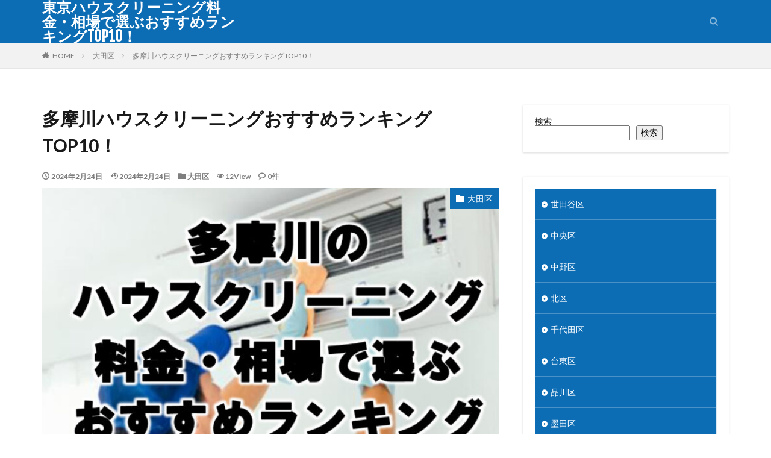

--- FILE ---
content_type: text/html; charset=UTF-8
request_url: https://shproject.jp/ota/tamagawa/
body_size: 22952
content:

<!DOCTYPE html>

<html dir="ltr" lang="ja" prefix="og: https://ogp.me/ns#" prefix="og: http://ogp.me/ns#" class="t-html 
">

<head prefix="og: http://ogp.me/ns# fb: http://ogp.me/ns/fb# article: http://ogp.me/ns/article#">
<meta charset="UTF-8">
<title>多摩川ハウスクリーニングおすすめランキングTOP10！ - 東京ハウスクリーニング料金・相場で選ぶおすすめランキングTOP10！</title>

		<!-- All in One SEO 4.9.3 - aioseo.com -->
	<meta name="description" content="エアコン、換気扇、洗濯機、キッチンやお風呂場、洗面台等々の水回り。定期的にクリーニングしてますか？普段の家事だ" />
	<meta name="robots" content="max-image-preview:large" />
	<meta name="author" content="AKIO"/>
	<link rel="canonical" href="https://shproject.jp/ota/tamagawa/" />
	<meta name="generator" content="All in One SEO (AIOSEO) 4.9.3" />

		<!-- Google tag (gtag.js) -->
<script async src="https://www.googletagmanager.com/gtag/js?id=G-L35NG7WJJC"></script>
<script>
  window.dataLayer = window.dataLayer || [];
  function gtag(){dataLayer.push(arguments);}
  gtag('js', new Date());

  gtag('config', 'G-L35NG7WJJC');
</script>
		<meta property="og:locale" content="ja_JP" />
		<meta property="og:site_name" content="東京ハウスクリーニング料金・相場で選ぶおすすめランキングTOP10！ - 東京ハウスクリーニング料金・相場で選ぶおすすめランキングTOP10！" />
		<meta property="og:type" content="article" />
		<meta property="og:title" content="多摩川ハウスクリーニングおすすめランキングTOP10！ - 東京ハウスクリーニング料金・相場で選ぶおすすめランキングTOP10！" />
		<meta property="og:description" content="エアコン、換気扇、洗濯機、キッチンやお風呂場、洗面台等々の水回り。定期的にクリーニングしてますか？普段の家事だ" />
		<meta property="og:url" content="https://shproject.jp/ota/tamagawa/" />
		<meta property="article:published_time" content="2024-02-24T03:28:40+00:00" />
		<meta property="article:modified_time" content="2024-02-24T03:49:20+00:00" />
		<meta name="twitter:card" content="summary_large_image" />
		<meta name="twitter:title" content="多摩川ハウスクリーニングおすすめランキングTOP10！ - 東京ハウスクリーニング料金・相場で選ぶおすすめランキングTOP10！" />
		<meta name="twitter:description" content="エアコン、換気扇、洗濯機、キッチンやお風呂場、洗面台等々の水回り。定期的にクリーニングしてますか？普段の家事だ" />
		<script type="application/ld+json" class="aioseo-schema">
			{"@context":"https:\/\/schema.org","@graph":[{"@type":"BlogPosting","@id":"https:\/\/shproject.jp\/ota\/tamagawa\/#blogposting","name":"\u591a\u6469\u5ddd\u30cf\u30a6\u30b9\u30af\u30ea\u30fc\u30cb\u30f3\u30b0\u304a\u3059\u3059\u3081\u30e9\u30f3\u30ad\u30f3\u30b0TOP10\uff01 - \u6771\u4eac\u30cf\u30a6\u30b9\u30af\u30ea\u30fc\u30cb\u30f3\u30b0\u6599\u91d1\u30fb\u76f8\u5834\u3067\u9078\u3076\u304a\u3059\u3059\u3081\u30e9\u30f3\u30ad\u30f3\u30b0TOP10\uff01","headline":"\u591a\u6469\u5ddd\u30cf\u30a6\u30b9\u30af\u30ea\u30fc\u30cb\u30f3\u30b0\u304a\u3059\u3059\u3081\u30e9\u30f3\u30ad\u30f3\u30b0TOP10\uff01","author":{"@id":"https:\/\/shproject.jp\/author\/AKIO\/#author"},"publisher":{"@id":"https:\/\/shproject.jp\/#organization"},"image":{"@type":"ImageObject","url":"https:\/\/shproject.jp\/wp-content\/uploads\/2022\/10\/49-10.jpg","width":866,"height":599,"caption":"\u591a\u6469\u5ddd\u3000\u30cf\u30a6\u30b9\u30af\u30ea\u30fc\u30cb\u30f3\u30b0\u3000\u304a\u3059\u3059\u3081\u30e9\u30f3\u30ad\u30f3\u30b0 TOP10\uff01"},"datePublished":"2024-02-24T12:28:40+09:00","dateModified":"2024-02-24T12:49:20+09:00","inLanguage":"ja","mainEntityOfPage":{"@id":"https:\/\/shproject.jp\/ota\/tamagawa\/#webpage"},"isPartOf":{"@id":"https:\/\/shproject.jp\/ota\/tamagawa\/#webpage"},"articleSection":"\u5927\u7530\u533a"},{"@type":"BreadcrumbList","@id":"https:\/\/shproject.jp\/ota\/tamagawa\/#breadcrumblist","itemListElement":[{"@type":"ListItem","@id":"https:\/\/shproject.jp#listItem","position":1,"name":"\u30db\u30fc\u30e0","item":"https:\/\/shproject.jp","nextItem":{"@type":"ListItem","@id":"https:\/\/shproject.jp\/category\/ota\/#listItem","name":"\u5927\u7530\u533a"}},{"@type":"ListItem","@id":"https:\/\/shproject.jp\/category\/ota\/#listItem","position":2,"name":"\u5927\u7530\u533a","item":"https:\/\/shproject.jp\/category\/ota\/","nextItem":{"@type":"ListItem","@id":"https:\/\/shproject.jp\/ota\/tamagawa\/#listItem","name":"\u591a\u6469\u5ddd\u30cf\u30a6\u30b9\u30af\u30ea\u30fc\u30cb\u30f3\u30b0\u304a\u3059\u3059\u3081\u30e9\u30f3\u30ad\u30f3\u30b0TOP10\uff01"},"previousItem":{"@type":"ListItem","@id":"https:\/\/shproject.jp#listItem","name":"\u30db\u30fc\u30e0"}},{"@type":"ListItem","@id":"https:\/\/shproject.jp\/ota\/tamagawa\/#listItem","position":3,"name":"\u591a\u6469\u5ddd\u30cf\u30a6\u30b9\u30af\u30ea\u30fc\u30cb\u30f3\u30b0\u304a\u3059\u3059\u3081\u30e9\u30f3\u30ad\u30f3\u30b0TOP10\uff01","previousItem":{"@type":"ListItem","@id":"https:\/\/shproject.jp\/category\/ota\/#listItem","name":"\u5927\u7530\u533a"}}]},{"@type":"Organization","@id":"https:\/\/shproject.jp\/#organization","name":"\u6771\u4eac\u30cf\u30a6\u30b9\u30af\u30ea\u30fc\u30cb\u30f3\u30b0\u6599\u91d1\u30fb\u76f8\u5834\u3067\u9078\u3076\u304a\u3059\u3059\u3081\u30e9\u30f3\u30ad\u30f3\u30b0TOP10\uff01","description":"\u6771\u4eac\u30cf\u30a6\u30b9\u30af\u30ea\u30fc\u30cb\u30f3\u30b0\u6599\u91d1\u30fb\u76f8\u5834\u3067\u9078\u3076\u304a\u3059\u3059\u3081\u30e9\u30f3\u30ad\u30f3\u30b0TOP10\uff01","url":"https:\/\/shproject.jp\/"},{"@type":"Person","@id":"https:\/\/shproject.jp\/author\/AKIO\/#author","url":"https:\/\/shproject.jp\/author\/AKIO\/","name":"AKIO","image":{"@type":"ImageObject","@id":"https:\/\/shproject.jp\/ota\/tamagawa\/#authorImage","url":"https:\/\/secure.gravatar.com\/avatar\/b8e5a1673387820cb814775f9cd091a561086890697ffddbe9761aebd165f160?s=96&d=mm&r=g","width":96,"height":96,"caption":"AKIO"}},{"@type":"WebPage","@id":"https:\/\/shproject.jp\/ota\/tamagawa\/#webpage","url":"https:\/\/shproject.jp\/ota\/tamagawa\/","name":"\u591a\u6469\u5ddd\u30cf\u30a6\u30b9\u30af\u30ea\u30fc\u30cb\u30f3\u30b0\u304a\u3059\u3059\u3081\u30e9\u30f3\u30ad\u30f3\u30b0TOP10\uff01 - \u6771\u4eac\u30cf\u30a6\u30b9\u30af\u30ea\u30fc\u30cb\u30f3\u30b0\u6599\u91d1\u30fb\u76f8\u5834\u3067\u9078\u3076\u304a\u3059\u3059\u3081\u30e9\u30f3\u30ad\u30f3\u30b0TOP10\uff01","description":"\u30a8\u30a2\u30b3\u30f3\u3001\u63db\u6c17\u6247\u3001\u6d17\u6fef\u6a5f\u3001\u30ad\u30c3\u30c1\u30f3\u3084\u304a\u98a8\u5442\u5834\u3001\u6d17\u9762\u53f0\u7b49\u3005\u306e\u6c34\u56de\u308a\u3002\u5b9a\u671f\u7684\u306b\u30af\u30ea\u30fc\u30cb\u30f3\u30b0\u3057\u3066\u307e\u3059\u304b\uff1f\u666e\u6bb5\u306e\u5bb6\u4e8b\u3060","inLanguage":"ja","isPartOf":{"@id":"https:\/\/shproject.jp\/#website"},"breadcrumb":{"@id":"https:\/\/shproject.jp\/ota\/tamagawa\/#breadcrumblist"},"author":{"@id":"https:\/\/shproject.jp\/author\/AKIO\/#author"},"creator":{"@id":"https:\/\/shproject.jp\/author\/AKIO\/#author"},"image":{"@type":"ImageObject","url":"https:\/\/shproject.jp\/wp-content\/uploads\/2022\/10\/49-10.jpg","@id":"https:\/\/shproject.jp\/ota\/tamagawa\/#mainImage","width":866,"height":599,"caption":"\u591a\u6469\u5ddd\u3000\u30cf\u30a6\u30b9\u30af\u30ea\u30fc\u30cb\u30f3\u30b0\u3000\u304a\u3059\u3059\u3081\u30e9\u30f3\u30ad\u30f3\u30b0 TOP10\uff01"},"primaryImageOfPage":{"@id":"https:\/\/shproject.jp\/ota\/tamagawa\/#mainImage"},"datePublished":"2024-02-24T12:28:40+09:00","dateModified":"2024-02-24T12:49:20+09:00"},{"@type":"WebSite","@id":"https:\/\/shproject.jp\/#website","url":"https:\/\/shproject.jp\/","name":"\u6771\u4eac\u30cf\u30a6\u30b9\u30af\u30ea\u30fc\u30cb\u30f3\u30b0\u6599\u91d1\u30fb\u76f8\u5834\u3067\u9078\u3076\u304a\u3059\u3059\u3081\u30e9\u30f3\u30ad\u30f3\u30b0TOP10\uff01","description":"\u6771\u4eac\u30cf\u30a6\u30b9\u30af\u30ea\u30fc\u30cb\u30f3\u30b0\u6599\u91d1\u30fb\u76f8\u5834\u3067\u9078\u3076\u304a\u3059\u3059\u3081\u30e9\u30f3\u30ad\u30f3\u30b0TOP10\uff01","inLanguage":"ja","publisher":{"@id":"https:\/\/shproject.jp\/#organization"}}]}
		</script>
		<!-- All in One SEO -->

<link rel='dns-prefetch' href='//webfonts.xserver.jp' />
<link rel="alternate" title="oEmbed (JSON)" type="application/json+oembed" href="https://shproject.jp/wp-json/oembed/1.0/embed?url=https%3A%2F%2Fshproject.jp%2Fota%2Ftamagawa%2F" />
<link rel="alternate" title="oEmbed (XML)" type="text/xml+oembed" href="https://shproject.jp/wp-json/oembed/1.0/embed?url=https%3A%2F%2Fshproject.jp%2Fota%2Ftamagawa%2F&#038;format=xml" />
<style id='wp-img-auto-sizes-contain-inline-css' type='text/css'>
img:is([sizes=auto i],[sizes^="auto," i]){contain-intrinsic-size:3000px 1500px}
/*# sourceURL=wp-img-auto-sizes-contain-inline-css */
</style>
<link rel='stylesheet' id='dashicons-css' href='https://shproject.jp/wp-includes/css/dashicons.min.css?ver=6.9' type='text/css' media='all' />
<link rel='stylesheet' id='thickbox-css' href='https://shproject.jp/wp-includes/js/thickbox/thickbox.css?ver=6.9' type='text/css' media='all' />
<link rel='stylesheet' id='wp-block-library-css' href='https://shproject.jp/wp-includes/css/dist/block-library/style.min.css?ver=6.9' type='text/css' media='all' />
<style id='wp-block-categories-inline-css' type='text/css'>
.wp-block-categories{box-sizing:border-box}.wp-block-categories.alignleft{margin-right:2em}.wp-block-categories.alignright{margin-left:2em}.wp-block-categories.wp-block-categories-dropdown.aligncenter{text-align:center}.wp-block-categories .wp-block-categories__label{display:block;width:100%}
/*# sourceURL=https://shproject.jp/wp-includes/blocks/categories/style.min.css */
</style>
<style id='wp-block-heading-inline-css' type='text/css'>
h1:where(.wp-block-heading).has-background,h2:where(.wp-block-heading).has-background,h3:where(.wp-block-heading).has-background,h4:where(.wp-block-heading).has-background,h5:where(.wp-block-heading).has-background,h6:where(.wp-block-heading).has-background{padding:1.25em 2.375em}h1.has-text-align-left[style*=writing-mode]:where([style*=vertical-lr]),h1.has-text-align-right[style*=writing-mode]:where([style*=vertical-rl]),h2.has-text-align-left[style*=writing-mode]:where([style*=vertical-lr]),h2.has-text-align-right[style*=writing-mode]:where([style*=vertical-rl]),h3.has-text-align-left[style*=writing-mode]:where([style*=vertical-lr]),h3.has-text-align-right[style*=writing-mode]:where([style*=vertical-rl]),h4.has-text-align-left[style*=writing-mode]:where([style*=vertical-lr]),h4.has-text-align-right[style*=writing-mode]:where([style*=vertical-rl]),h5.has-text-align-left[style*=writing-mode]:where([style*=vertical-lr]),h5.has-text-align-right[style*=writing-mode]:where([style*=vertical-rl]),h6.has-text-align-left[style*=writing-mode]:where([style*=vertical-lr]),h6.has-text-align-right[style*=writing-mode]:where([style*=vertical-rl]){rotate:180deg}
/*# sourceURL=https://shproject.jp/wp-includes/blocks/heading/style.min.css */
</style>
<style id='wp-block-latest-comments-inline-css' type='text/css'>
ol.wp-block-latest-comments{box-sizing:border-box;margin-left:0}:where(.wp-block-latest-comments:not([style*=line-height] .wp-block-latest-comments__comment)){line-height:1.1}:where(.wp-block-latest-comments:not([style*=line-height] .wp-block-latest-comments__comment-excerpt p)){line-height:1.8}.has-dates :where(.wp-block-latest-comments:not([style*=line-height])),.has-excerpts :where(.wp-block-latest-comments:not([style*=line-height])){line-height:1.5}.wp-block-latest-comments .wp-block-latest-comments{padding-left:0}.wp-block-latest-comments__comment{list-style:none;margin-bottom:1em}.has-avatars .wp-block-latest-comments__comment{list-style:none;min-height:2.25em}.has-avatars .wp-block-latest-comments__comment .wp-block-latest-comments__comment-excerpt,.has-avatars .wp-block-latest-comments__comment .wp-block-latest-comments__comment-meta{margin-left:3.25em}.wp-block-latest-comments__comment-excerpt p{font-size:.875em;margin:.36em 0 1.4em}.wp-block-latest-comments__comment-date{display:block;font-size:.75em}.wp-block-latest-comments .avatar,.wp-block-latest-comments__comment-avatar{border-radius:1.5em;display:block;float:left;height:2.5em;margin-right:.75em;width:2.5em}.wp-block-latest-comments[class*=-font-size] a,.wp-block-latest-comments[style*=font-size] a{font-size:inherit}
/*# sourceURL=https://shproject.jp/wp-includes/blocks/latest-comments/style.min.css */
</style>
<style id='wp-block-search-inline-css' type='text/css'>
.wp-block-search__button{margin-left:10px;word-break:normal}.wp-block-search__button.has-icon{line-height:0}.wp-block-search__button svg{height:1.25em;min-height:24px;min-width:24px;width:1.25em;fill:currentColor;vertical-align:text-bottom}:where(.wp-block-search__button){border:1px solid #ccc;padding:6px 10px}.wp-block-search__inside-wrapper{display:flex;flex:auto;flex-wrap:nowrap;max-width:100%}.wp-block-search__label{width:100%}.wp-block-search.wp-block-search__button-only .wp-block-search__button{box-sizing:border-box;display:flex;flex-shrink:0;justify-content:center;margin-left:0;max-width:100%}.wp-block-search.wp-block-search__button-only .wp-block-search__inside-wrapper{min-width:0!important;transition-property:width}.wp-block-search.wp-block-search__button-only .wp-block-search__input{flex-basis:100%;transition-duration:.3s}.wp-block-search.wp-block-search__button-only.wp-block-search__searchfield-hidden,.wp-block-search.wp-block-search__button-only.wp-block-search__searchfield-hidden .wp-block-search__inside-wrapper{overflow:hidden}.wp-block-search.wp-block-search__button-only.wp-block-search__searchfield-hidden .wp-block-search__input{border-left-width:0!important;border-right-width:0!important;flex-basis:0;flex-grow:0;margin:0;min-width:0!important;padding-left:0!important;padding-right:0!important;width:0!important}:where(.wp-block-search__input){appearance:none;border:1px solid #949494;flex-grow:1;font-family:inherit;font-size:inherit;font-style:inherit;font-weight:inherit;letter-spacing:inherit;line-height:inherit;margin-left:0;margin-right:0;min-width:3rem;padding:8px;text-decoration:unset!important;text-transform:inherit}:where(.wp-block-search__button-inside .wp-block-search__inside-wrapper){background-color:#fff;border:1px solid #949494;box-sizing:border-box;padding:4px}:where(.wp-block-search__button-inside .wp-block-search__inside-wrapper) .wp-block-search__input{border:none;border-radius:0;padding:0 4px}:where(.wp-block-search__button-inside .wp-block-search__inside-wrapper) .wp-block-search__input:focus{outline:none}:where(.wp-block-search__button-inside .wp-block-search__inside-wrapper) :where(.wp-block-search__button){padding:4px 8px}.wp-block-search.aligncenter .wp-block-search__inside-wrapper{margin:auto}.wp-block[data-align=right] .wp-block-search.wp-block-search__button-only .wp-block-search__inside-wrapper{float:right}
/*# sourceURL=https://shproject.jp/wp-includes/blocks/search/style.min.css */
</style>
<style id='wp-block-group-inline-css' type='text/css'>
.wp-block-group{box-sizing:border-box}:where(.wp-block-group.wp-block-group-is-layout-constrained){position:relative}
/*# sourceURL=https://shproject.jp/wp-includes/blocks/group/style.min.css */
</style>
<style id='global-styles-inline-css' type='text/css'>
:root{--wp--preset--aspect-ratio--square: 1;--wp--preset--aspect-ratio--4-3: 4/3;--wp--preset--aspect-ratio--3-4: 3/4;--wp--preset--aspect-ratio--3-2: 3/2;--wp--preset--aspect-ratio--2-3: 2/3;--wp--preset--aspect-ratio--16-9: 16/9;--wp--preset--aspect-ratio--9-16: 9/16;--wp--preset--color--black: #000000;--wp--preset--color--cyan-bluish-gray: #abb8c3;--wp--preset--color--white: #ffffff;--wp--preset--color--pale-pink: #f78da7;--wp--preset--color--vivid-red: #cf2e2e;--wp--preset--color--luminous-vivid-orange: #ff6900;--wp--preset--color--luminous-vivid-amber: #fcb900;--wp--preset--color--light-green-cyan: #7bdcb5;--wp--preset--color--vivid-green-cyan: #00d084;--wp--preset--color--pale-cyan-blue: #8ed1fc;--wp--preset--color--vivid-cyan-blue: #0693e3;--wp--preset--color--vivid-purple: #9b51e0;--wp--preset--gradient--vivid-cyan-blue-to-vivid-purple: linear-gradient(135deg,rgb(6,147,227) 0%,rgb(155,81,224) 100%);--wp--preset--gradient--light-green-cyan-to-vivid-green-cyan: linear-gradient(135deg,rgb(122,220,180) 0%,rgb(0,208,130) 100%);--wp--preset--gradient--luminous-vivid-amber-to-luminous-vivid-orange: linear-gradient(135deg,rgb(252,185,0) 0%,rgb(255,105,0) 100%);--wp--preset--gradient--luminous-vivid-orange-to-vivid-red: linear-gradient(135deg,rgb(255,105,0) 0%,rgb(207,46,46) 100%);--wp--preset--gradient--very-light-gray-to-cyan-bluish-gray: linear-gradient(135deg,rgb(238,238,238) 0%,rgb(169,184,195) 100%);--wp--preset--gradient--cool-to-warm-spectrum: linear-gradient(135deg,rgb(74,234,220) 0%,rgb(151,120,209) 20%,rgb(207,42,186) 40%,rgb(238,44,130) 60%,rgb(251,105,98) 80%,rgb(254,248,76) 100%);--wp--preset--gradient--blush-light-purple: linear-gradient(135deg,rgb(255,206,236) 0%,rgb(152,150,240) 100%);--wp--preset--gradient--blush-bordeaux: linear-gradient(135deg,rgb(254,205,165) 0%,rgb(254,45,45) 50%,rgb(107,0,62) 100%);--wp--preset--gradient--luminous-dusk: linear-gradient(135deg,rgb(255,203,112) 0%,rgb(199,81,192) 50%,rgb(65,88,208) 100%);--wp--preset--gradient--pale-ocean: linear-gradient(135deg,rgb(255,245,203) 0%,rgb(182,227,212) 50%,rgb(51,167,181) 100%);--wp--preset--gradient--electric-grass: linear-gradient(135deg,rgb(202,248,128) 0%,rgb(113,206,126) 100%);--wp--preset--gradient--midnight: linear-gradient(135deg,rgb(2,3,129) 0%,rgb(40,116,252) 100%);--wp--preset--font-size--small: 13px;--wp--preset--font-size--medium: 20px;--wp--preset--font-size--large: 36px;--wp--preset--font-size--x-large: 42px;--wp--preset--spacing--20: 0.44rem;--wp--preset--spacing--30: 0.67rem;--wp--preset--spacing--40: 1rem;--wp--preset--spacing--50: 1.5rem;--wp--preset--spacing--60: 2.25rem;--wp--preset--spacing--70: 3.38rem;--wp--preset--spacing--80: 5.06rem;--wp--preset--shadow--natural: 6px 6px 9px rgba(0, 0, 0, 0.2);--wp--preset--shadow--deep: 12px 12px 50px rgba(0, 0, 0, 0.4);--wp--preset--shadow--sharp: 6px 6px 0px rgba(0, 0, 0, 0.2);--wp--preset--shadow--outlined: 6px 6px 0px -3px rgb(255, 255, 255), 6px 6px rgb(0, 0, 0);--wp--preset--shadow--crisp: 6px 6px 0px rgb(0, 0, 0);}:where(.is-layout-flex){gap: 0.5em;}:where(.is-layout-grid){gap: 0.5em;}body .is-layout-flex{display: flex;}.is-layout-flex{flex-wrap: wrap;align-items: center;}.is-layout-flex > :is(*, div){margin: 0;}body .is-layout-grid{display: grid;}.is-layout-grid > :is(*, div){margin: 0;}:where(.wp-block-columns.is-layout-flex){gap: 2em;}:where(.wp-block-columns.is-layout-grid){gap: 2em;}:where(.wp-block-post-template.is-layout-flex){gap: 1.25em;}:where(.wp-block-post-template.is-layout-grid){gap: 1.25em;}.has-black-color{color: var(--wp--preset--color--black) !important;}.has-cyan-bluish-gray-color{color: var(--wp--preset--color--cyan-bluish-gray) !important;}.has-white-color{color: var(--wp--preset--color--white) !important;}.has-pale-pink-color{color: var(--wp--preset--color--pale-pink) !important;}.has-vivid-red-color{color: var(--wp--preset--color--vivid-red) !important;}.has-luminous-vivid-orange-color{color: var(--wp--preset--color--luminous-vivid-orange) !important;}.has-luminous-vivid-amber-color{color: var(--wp--preset--color--luminous-vivid-amber) !important;}.has-light-green-cyan-color{color: var(--wp--preset--color--light-green-cyan) !important;}.has-vivid-green-cyan-color{color: var(--wp--preset--color--vivid-green-cyan) !important;}.has-pale-cyan-blue-color{color: var(--wp--preset--color--pale-cyan-blue) !important;}.has-vivid-cyan-blue-color{color: var(--wp--preset--color--vivid-cyan-blue) !important;}.has-vivid-purple-color{color: var(--wp--preset--color--vivid-purple) !important;}.has-black-background-color{background-color: var(--wp--preset--color--black) !important;}.has-cyan-bluish-gray-background-color{background-color: var(--wp--preset--color--cyan-bluish-gray) !important;}.has-white-background-color{background-color: var(--wp--preset--color--white) !important;}.has-pale-pink-background-color{background-color: var(--wp--preset--color--pale-pink) !important;}.has-vivid-red-background-color{background-color: var(--wp--preset--color--vivid-red) !important;}.has-luminous-vivid-orange-background-color{background-color: var(--wp--preset--color--luminous-vivid-orange) !important;}.has-luminous-vivid-amber-background-color{background-color: var(--wp--preset--color--luminous-vivid-amber) !important;}.has-light-green-cyan-background-color{background-color: var(--wp--preset--color--light-green-cyan) !important;}.has-vivid-green-cyan-background-color{background-color: var(--wp--preset--color--vivid-green-cyan) !important;}.has-pale-cyan-blue-background-color{background-color: var(--wp--preset--color--pale-cyan-blue) !important;}.has-vivid-cyan-blue-background-color{background-color: var(--wp--preset--color--vivid-cyan-blue) !important;}.has-vivid-purple-background-color{background-color: var(--wp--preset--color--vivid-purple) !important;}.has-black-border-color{border-color: var(--wp--preset--color--black) !important;}.has-cyan-bluish-gray-border-color{border-color: var(--wp--preset--color--cyan-bluish-gray) !important;}.has-white-border-color{border-color: var(--wp--preset--color--white) !important;}.has-pale-pink-border-color{border-color: var(--wp--preset--color--pale-pink) !important;}.has-vivid-red-border-color{border-color: var(--wp--preset--color--vivid-red) !important;}.has-luminous-vivid-orange-border-color{border-color: var(--wp--preset--color--luminous-vivid-orange) !important;}.has-luminous-vivid-amber-border-color{border-color: var(--wp--preset--color--luminous-vivid-amber) !important;}.has-light-green-cyan-border-color{border-color: var(--wp--preset--color--light-green-cyan) !important;}.has-vivid-green-cyan-border-color{border-color: var(--wp--preset--color--vivid-green-cyan) !important;}.has-pale-cyan-blue-border-color{border-color: var(--wp--preset--color--pale-cyan-blue) !important;}.has-vivid-cyan-blue-border-color{border-color: var(--wp--preset--color--vivid-cyan-blue) !important;}.has-vivid-purple-border-color{border-color: var(--wp--preset--color--vivid-purple) !important;}.has-vivid-cyan-blue-to-vivid-purple-gradient-background{background: var(--wp--preset--gradient--vivid-cyan-blue-to-vivid-purple) !important;}.has-light-green-cyan-to-vivid-green-cyan-gradient-background{background: var(--wp--preset--gradient--light-green-cyan-to-vivid-green-cyan) !important;}.has-luminous-vivid-amber-to-luminous-vivid-orange-gradient-background{background: var(--wp--preset--gradient--luminous-vivid-amber-to-luminous-vivid-orange) !important;}.has-luminous-vivid-orange-to-vivid-red-gradient-background{background: var(--wp--preset--gradient--luminous-vivid-orange-to-vivid-red) !important;}.has-very-light-gray-to-cyan-bluish-gray-gradient-background{background: var(--wp--preset--gradient--very-light-gray-to-cyan-bluish-gray) !important;}.has-cool-to-warm-spectrum-gradient-background{background: var(--wp--preset--gradient--cool-to-warm-spectrum) !important;}.has-blush-light-purple-gradient-background{background: var(--wp--preset--gradient--blush-light-purple) !important;}.has-blush-bordeaux-gradient-background{background: var(--wp--preset--gradient--blush-bordeaux) !important;}.has-luminous-dusk-gradient-background{background: var(--wp--preset--gradient--luminous-dusk) !important;}.has-pale-ocean-gradient-background{background: var(--wp--preset--gradient--pale-ocean) !important;}.has-electric-grass-gradient-background{background: var(--wp--preset--gradient--electric-grass) !important;}.has-midnight-gradient-background{background: var(--wp--preset--gradient--midnight) !important;}.has-small-font-size{font-size: var(--wp--preset--font-size--small) !important;}.has-medium-font-size{font-size: var(--wp--preset--font-size--medium) !important;}.has-large-font-size{font-size: var(--wp--preset--font-size--large) !important;}.has-x-large-font-size{font-size: var(--wp--preset--font-size--x-large) !important;}
/*# sourceURL=global-styles-inline-css */
</style>

<style id='classic-theme-styles-inline-css' type='text/css'>
/*! This file is auto-generated */
.wp-block-button__link{color:#fff;background-color:#32373c;border-radius:9999px;box-shadow:none;text-decoration:none;padding:calc(.667em + 2px) calc(1.333em + 2px);font-size:1.125em}.wp-block-file__button{background:#32373c;color:#fff;text-decoration:none}
/*# sourceURL=/wp-includes/css/classic-themes.min.css */
</style>
<link rel='stylesheet' id='contact-form-7-css' href='https://shproject.jp/wp-content/plugins/contact-form-7/includes/css/styles.css?ver=6.1.4' type='text/css' media='all' />
<link rel='stylesheet' id='toc-screen-css' href='https://shproject.jp/wp-content/plugins/table-of-contents-plus/screen.min.css?ver=2411.1' type='text/css' media='all' />
<script type="text/javascript" src="https://shproject.jp/wp-includes/js/jquery/jquery.min.js?ver=3.7.1" id="jquery-core-js"></script>
<script type="text/javascript" src="https://shproject.jp/wp-includes/js/jquery/jquery-migrate.min.js?ver=3.4.1" id="jquery-migrate-js"></script>
<script type="text/javascript" src="//webfonts.xserver.jp/js/xserverv3.js?fadein=0&amp;ver=2.0.9" id="typesquare_std-js"></script>
<link rel="https://api.w.org/" href="https://shproject.jp/wp-json/" /><link rel="alternate" title="JSON" type="application/json" href="https://shproject.jp/wp-json/wp/v2/posts/5765" /><link class="css-async" rel href="https://shproject.jp/wp-content/themes/the-thor/css/icon.min.css">
<link class="css-async" rel href="https://fonts.googleapis.com/css?family=Lato:100,300,400,700,900">
<link class="css-async" rel href="https://fonts.googleapis.com/css?family=Fjalla+One">
<link rel="stylesheet" href="https://fonts.googleapis.com/css?family=Noto+Sans+JP:100,200,300,400,500,600,700,800,900">
<link rel="stylesheet" href="https://shproject.jp/wp-content/themes/the-thor/style.min.css">
<link class="css-async" rel href="https://shproject.jp/wp-content/themes/the-thor-child/style-user.css?1665241336">
<link rel="canonical" href="https://shproject.jp/ota/tamagawa/" />
<script src="https://ajax.googleapis.com/ajax/libs/jquery/1.12.4/jquery.min.js"></script>
<meta http-equiv="X-UA-Compatible" content="IE=edge">
<meta name="viewport" content="width=device-width, initial-scale=1, viewport-fit=cover"/>
<script>
(function(i,s,o,g,r,a,m){i['GoogleAnalyticsObject']=r;i[r]=i[r]||function(){
(i[r].q=i[r].q||[]).push(arguments)},i[r].l=1*new Date();a=s.createElement(o),
m=s.getElementsByTagName(o)[0];a.async=1;a.src=g;m.parentNode.insertBefore(a,m)
})(window,document,'script','https://www.google-analytics.com/analytics.js','ga');

ga('create', 'G-L35NG7WJJC', 'auto');
ga('send', 'pageview');
</script>
<style>
.widget.widget_nav_menu ul.menu{border-color: rgba(12,108,180,0.15);}.widget.widget_nav_menu ul.menu li{border-color: rgba(12,108,180,0.75);}.widget.widget_nav_menu ul.menu .sub-menu li{border-color: rgba(12,108,180,0.15);}.widget.widget_nav_menu ul.menu .sub-menu li .sub-menu li:first-child{border-color: rgba(12,108,180,0.15);}.widget.widget_nav_menu ul.menu li a:hover{background-color: rgba(12,108,180,0.75);}.widget.widget_nav_menu ul.menu .current-menu-item > a{background-color: rgba(12,108,180,0.75);}.widget.widget_nav_menu ul.menu li .sub-menu li a:before {color:#0c6cb4;}.widget.widget_nav_menu ul.menu li a{background-color:#0c6cb4;}.widget.widget_nav_menu ul.menu .sub-menu a:hover{color:#0c6cb4;}.widget.widget_nav_menu ul.menu .sub-menu .current-menu-item a{color:#0c6cb4;}.widget.widget_categories ul{border-color: rgba(12,108,180,0.15);}.widget.widget_categories ul li{border-color: rgba(12,108,180,0.75);}.widget.widget_categories ul .children li{border-color: rgba(12,108,180,0.15);}.widget.widget_categories ul .children li .children li:first-child{border-color: rgba(12,108,180,0.15);}.widget.widget_categories ul li a:hover{background-color: rgba(12,108,180,0.75);}.widget.widget_categories ul .current-menu-item > a{background-color: rgba(12,108,180,0.75);}.widget.widget_categories ul li .children li a:before {color:#0c6cb4;}.widget.widget_categories ul li a{background-color:#0c6cb4;}.widget.widget_categories ul .children a:hover{color:#0c6cb4;}.widget.widget_categories ul .children .current-menu-item a{color:#0c6cb4;}.widgetSearch__input:hover{border-color:#0c6cb4;}.widgetCatTitle{background-color:#0c6cb4;}.widgetCatTitle__inner{background-color:#0c6cb4;}.widgetSearch__submit:hover{background-color:#0c6cb4;}.widgetProfile__sns{background-color:#0c6cb4;}.widget.widget_calendar .calendar_wrap tbody a:hover{background-color:#0c6cb4;}.widget ul li a:hover{color:#0c6cb4;}.widget.widget_rss .rsswidget:hover{color:#0c6cb4;}.widget.widget_tag_cloud a:hover{background-color:#0c6cb4;}.widget select:hover{border-color:#0c6cb4;}.widgetSearch__checkLabel:hover:after{border-color:#0c6cb4;}.widgetSearch__check:checked .widgetSearch__checkLabel:before, .widgetSearch__check:checked + .widgetSearch__checkLabel:before{border-color:#0c6cb4;}.widgetTab__item.current{border-top-color:#0c6cb4;}.widgetTab__item:hover{border-top-color:#0c6cb4;}.searchHead__title{background-color:#0c6cb4;}.searchHead__submit:hover{color:#0c6cb4;}.menuBtn__close:hover{color:#0c6cb4;}.menuBtn__link:hover{color:#0c6cb4;}@media only screen and (min-width: 992px){.menuBtn__link {background-color:#0c6cb4;}}.t-headerCenter .menuBtn__link:hover{color:#0c6cb4;}.searchBtn__close:hover{color:#0c6cb4;}.searchBtn__link:hover{color:#0c6cb4;}.breadcrumb__item a:hover{color:#0c6cb4;}.pager__item{color:#0c6cb4;}.pager__item:hover, .pager__item-current{background-color:#0c6cb4; color:#fff;}.page-numbers{color:#0c6cb4;}.page-numbers:hover, .page-numbers.current{background-color:#0c6cb4; color:#fff;}.pagePager__item{color:#0c6cb4;}.pagePager__item:hover, .pagePager__item-current{background-color:#0c6cb4; color:#fff;}.heading a:hover{color:#0c6cb4;}.eyecatch__cat{background-color:#0c6cb4;}.the__category{background-color:#0c6cb4;}.dateList__item a:hover{color:#0c6cb4;}.controllerFooter__item:last-child{background-color:#0c6cb4;}.controllerFooter__close{background-color:#0c6cb4;}.bottomFooter__topBtn{background-color:#0c6cb4;}.mask-color{background-color:#0c6cb4;}.mask-colorgray{background-color:#0c6cb4;}.pickup3__item{background-color:#0c6cb4;}.categoryBox__title{color:#0c6cb4;}.comments__list .comment-meta{background-color:#0c6cb4;}.comment-respond .submit{background-color:#0c6cb4;}.prevNext__pop{background-color:#0c6cb4;}.swiper-pagination-bullet-active{background-color:#0c6cb4;}.swiper-slider .swiper-button-next, .swiper-slider .swiper-container-rtl .swiper-button-prev, .swiper-slider .swiper-button-prev, .swiper-slider .swiper-container-rtl .swiper-button-next	{background-color:#0c6cb4;}body{background:#ffffff url(https://thor-demo.fit-theme.com/wp-content/uploads/2018/12/haikei.jpg) repeat center center;}.t-headerColor .l-header{background-color:#0c6cb4;}.t-headerColor .globalNavi::before{background: -webkit-gradient(linear,left top,right top,color-stop(0%,rgba(255,255,255,0)),color-stop(100%,#0c6cb4));}.t-headerColor .subNavi__link-pickup:hover{color:#0c6cb4;}.snsFooter{background-color:#0c6cb4}.widget-main .heading.heading-widget{background-color:#0c6cb4}.widget-main .heading.heading-widgetsimple{background-color:#0c6cb4}.widget-main .heading.heading-widgetsimplewide{background-color:#0c6cb4}.widget-main .heading.heading-widgetwide{background-color:#0c6cb4}.widget-main .heading.heading-widgetbottom:before{border-color:#0c6cb4}.widget-main .heading.heading-widgetborder{border-color:#0c6cb4}.widget-main .heading.heading-widgetborder::before,.widget-main .heading.heading-widgetborder::after{background-color:#0c6cb4}.widget-side .heading.heading-widget{background-color:#0c6cb4}.widget-side .heading.heading-widgetsimple{background-color:#0c6cb4}.widget-side .heading.heading-widgetsimplewide{background-color:#0c6cb4}.widget-side .heading.heading-widgetwide{background-color:#0c6cb4}.widget-side .heading.heading-widgetbottom:before{border-color:#0c6cb4}.widget-side .heading.heading-widgetborder{border-color:#0c6cb4}.widget-side .heading.heading-widgetborder::before,.widget-side .heading.heading-widgetborder::after{background-color:#0c6cb4}.widget-foot .heading.heading-widget{background-color:#0c6cb4}.widget-foot .heading.heading-widgetsimple{background-color:#0c6cb4}.widget-foot .heading.heading-widgetsimplewide{background-color:#0c6cb4}.widget-foot .heading.heading-widgetwide{background-color:#0c6cb4}.widget-foot .heading.heading-widgetbottom:before{border-color:#0c6cb4}.widget-foot .heading.heading-widgetborder{border-color:#0c6cb4}.widget-foot .heading.heading-widgetborder::before,.widget-foot .heading.heading-widgetborder::after{background-color:#0c6cb4}.widget-menu .heading.heading-widget{background-color:#0c6cb4}.widget-menu .heading.heading-widgetsimple{background-color:#0c6cb4}.widget-menu .heading.heading-widgetsimplewide{background-color:#0c6cb4}.widget-menu .heading.heading-widgetwide{background-color:#0c6cb4}.widget-menu .heading.heading-widgetbottom:before{border-color:#0c6cb4}.widget-menu .heading.heading-widgetborder{border-color:#0c6cb4}.widget-menu .heading.heading-widgetborder::before,.widget-menu .heading.heading-widgetborder::after{background-color:#0c6cb4}.still{height: 260px;}@media only screen and (min-width: 768px){.still {height: 450px;}}.swiper-slide2.mask.mask-color{background-color:#c2e2ba}.swiper-slide3.mask.mask-color{background-color:#ddc1c1}.rankingBox__bg{background-color:#0c6cb4}.the__ribbon{background-color:#dd5454}.the__ribbon:after{border-left-color:#dd5454; border-right-color:#dd5454}.eyecatch__link.eyecatch__link-mask:hover::after {background-color: rgba(198,145,180,0.5);}.eyecatch__link.eyecatch__link-maskzoom:hover::after {background-color: rgba(198,145,180,0.5);}.eyecatch__link.eyecatch__link-maskzoomrotate:hover::after {background-color: rgba(198,145,180,0.5);}.eyecatch__link.eyecatch__link-mask:hover::after{content: "DETAIL";}.eyecatch__link.eyecatch__link-maskzoom:hover::after{content: "DETAIL";}.eyecatch__link.eyecatch__link-maskzoomrotate:hover::after{content: "DETAIL";}.content .afTagBox__btnDetail{background-color:#0c6cb4;}.widget .widgetAfTag__btnDetail{background-color:#0c6cb4;}.content .afTagBox__btnAf{background-color:#0c6cb4;}.widget .widgetAfTag__btnAf{background-color:#0c6cb4;}.content a{color:#0c6cb4;}.phrase a{color:#0c6cb4;}.content .sitemap li a:hover{color:#0c6cb4;}.content h2 a:hover,.content h3 a:hover,.content h4 a:hover,.content h5 a:hover{color:#0c6cb4;}.content ul.menu li a:hover{color:#0c6cb4;}.content .es-LiconBox:before{background-color:#a83f3f;}.content .es-LiconCircle:before{background-color:#a83f3f;}.content .es-BTiconBox:before{background-color:#a83f3f;}.content .es-BTiconCircle:before{background-color:#a83f3f;}.content .es-BiconObi{border-color:#a83f3f;}.content .es-BiconCorner:before{background-color:#a83f3f;}.content .es-BiconCircle:before{background-color:#a83f3f;}.content .es-BmarkHatena::before{background-color:#005293;}.content .es-BmarkExcl::before{background-color:#b60105;}.content .es-BmarkQ::before{background-color:#005293;}.content .es-BmarkQ::after{border-top-color:#005293;}.content .es-BmarkA::before{color:#b60105;}.content .es-BsubTradi::before{color:#ffffff;background-color:#b60105;border-color:#b60105;}.btn__link-primary{color:#ffffff; background-color:#dd9b9b;}.content .btn__link-primary{color:#ffffff; background-color:#dd9b9b;}.searchBtn__contentInner .btn__link-search{color:#ffffff; background-color:#dd9b9b;}.btn__link-secondary{color:#ffffff; background-color:#3f3f3f;}.content .btn__link-secondary{color:#ffffff; background-color:#3f3f3f;}.btn__link-search{color:#ffffff; background-color:#3f3f3f;}.btn__link-normal{color:#3f3f3f;}.content .btn__link-normal{color:#3f3f3f;}.btn__link-normal:hover{background-color:#3f3f3f;}.content .btn__link-normal:hover{background-color:#3f3f3f;}.comments__list .comment-reply-link{color:#3f3f3f;}.comments__list .comment-reply-link:hover{background-color:#3f3f3f;}@media only screen and (min-width: 992px){.subNavi__link-pickup{color:#3f3f3f;}}@media only screen and (min-width: 992px){.subNavi__link-pickup:hover{background-color:#3f3f3f;}}.partsH2-14 h2{color:#191919; border-color:#8fa8bf;}.partsH2-14 h2::before{background-color:#8fa8bf;}.partsH2-14 h2::after{border-color:#8fa8bf;}.partsH3-7 h3{color:#191919;}.partsH3-7 h3::after{background: repeating-linear-gradient(-45deg, #5b90bf, #5b90bf 2px, #d8d8d8 2px, #d8d8d8 4px);}.content h4{color:#191919}.content h5{color:#191919}.content ul > li::before{color:#dd9b9b;}.content ul{color:#191919;}.content ol > li::before{color:#a83f3f; border-color:#a83f3f;}.content ol > li > ol > li::before{background-color:#a83f3f; border-color:#a83f3f;}.content ol > li > ol > li > ol > li::before{color:#a83f3f; border-color:#a83f3f;}.content ol{color:#191919;}.content .balloon .balloon__text{color:#191919; background-color:#f2f2f2;}.content .balloon .balloon__text-left:before{border-left-color:#f2f2f2;}.content .balloon .balloon__text-right:before{border-right-color:#f2f2f2;}.content .balloon-boder .balloon__text{color:#191919; background-color:#ffffff;  border-color:#d8d8d8;}.content .balloon-boder .balloon__text-left:before{border-left-color:#d8d8d8;}.content .balloon-boder .balloon__text-left:after{border-left-color:#ffffff;}.content .balloon-boder .balloon__text-right:before{border-right-color:#d8d8d8;}.content .balloon-boder .balloon__text-right:after{border-right-color:#ffffff;}.content blockquote{color:#191919; background-color:#f2f2f2;}.content blockquote::before{color:#d8d8d8;}.content table{color:#191919; border-top-color:#E5E5E5; border-left-color:#E5E5E5;}.content table th{background:#7f7f7f; color:#ffffff; ;border-right-color:#E5E5E5; border-bottom-color:#E5E5E5;}.content table td{background:#ffffff; ;border-right-color:#E5E5E5; border-bottom-color:#E5E5E5;}.content table tr:nth-child(odd) td{background-color:#f2f2f2;}
</style>
<meta property="og:site_name" content="東京ハウスクリーニング料金・相場で選ぶおすすめランキングTOP10！" />
<meta property="og:type" content="article" />
<meta property="og:title" content="多摩川ハウスクリーニングおすすめランキングTOP10！" />
<meta property="og:description" content="エアコン、換気扇、洗濯機、キッチンやお風呂場、洗面台等々の水回り。定期的にクリーニングしてますか？普段の家事だけでいっぱいいっぱいなのに、そんなところにまで手が出せなくないですか？ハウスクリーニングはそんなあなたに、プロの技で家をピカピカに" />
<meta property="og:url" content="https://shproject.jp/ota/tamagawa/" />
<meta property="og:image" content="https://shproject.jp/wp-content/uploads/2022/10/49-10-768x531.jpg" />
<meta name="twitter:card" content="summary_large_image" />
<meta name="twitter:site" content="@examples" />


</head>
<body class=" t-headerColor t-footerFixed" id="top">


  <!--l-header-->
  <header class="l-header">
    <div class="container container-header">

      <!--logo-->
			<p class="siteTitle">
				<a class="siteTitle__link" href="https://shproject.jp">
											東京ハウスクリーニング料金・相場で選ぶおすすめランキングTOP10！					        </a>
      </p>      <!--/logo-->


      

			

            <!--searchBtn-->
			<div class="searchBtn searchBtn-right searchBtn-zero ">
        <input class="searchBtn__checkbox" id="searchBtn-checkbox" type="checkbox">
        <label class="searchBtn__link searchBtn__link-text icon-search" for="searchBtn-checkbox"></label>
        <label class="searchBtn__unshown" for="searchBtn-checkbox"></label>

        <div class="searchBtn__content">
          <div class="searchBtn__scroll">
            <label class="searchBtn__close" for="searchBtn-checkbox"><i class="icon-close"></i>CLOSE</label>
            <div class="searchBtn__contentInner">
              <aside class="widget">
  <div class="widgetSearch">
    <form method="get" action="https://shproject.jp" target="_top">
  <div class="widgetSearch__contents">
    <h3 class="heading heading-tertiary">キーワード</h3>
    <input class="widgetSearch__input widgetSearch__input-max" type="text" name="s" placeholder="キーワードを入力" value="">

        <ol class="widgetSearch__word">
            <li class="widgetSearch__wordItem"><a href="https://shproject.jp?s=WEB">WEB</a></li>
	              <li class="widgetSearch__wordItem"><a href="https://shproject.jp?s=デザイン">デザイン</a></li>
	              <li class="widgetSearch__wordItem"><a href="https://shproject.jp?s=SEO">SEO</a></li>
	                  </ol>
    
  </div>

  <div class="widgetSearch__contents">
    <h3 class="heading heading-tertiary">カテゴリー</h3>
	<select  name='cat' id='cat_696ca83e85f9c' class='widgetSearch__select'>
	<option value=''>カテゴリーを選択</option>
	<option class="level-0" value="1">未分類</option>
	<option class="level-0" value="3">新宿区</option>
	<option class="level-0" value="4">渋谷区</option>
	<option class="level-0" value="5">千代田区</option>
	<option class="level-0" value="6">中央区</option>
	<option class="level-0" value="7">港区</option>
	<option class="level-0" value="8">文京区</option>
	<option class="level-0" value="9">台東区</option>
	<option class="level-0" value="10">墨田区</option>
	<option class="level-0" value="11">江東区</option>
	<option class="level-0" value="12">目黒区</option>
	<option class="level-0" value="13">世田谷区</option>
	<option class="level-0" value="14">中野区</option>
	<option class="level-0" value="15">杉並区</option>
	<option class="level-0" value="16">豊島区</option>
	<option class="level-0" value="17">北区</option>
	<option class="level-0" value="18">荒川区</option>
	<option class="level-0" value="19">板橋区</option>
	<option class="level-0" value="20">練馬区</option>
	<option class="level-0" value="21">足立区</option>
	<option class="level-0" value="22">葛飾区</option>
	<option class="level-0" value="23">江戸川区</option>
	<option class="level-0" value="24">大田区</option>
	<option class="level-0" value="25">品川区</option>
</select>
  </div>

  	<div class="widgetSearch__tag">
    <h3 class="heading heading-tertiary">タグ</h3>
    <label><input class="widgetSearch__check" type="checkbox" name="tag[]" value="top10" /><span class="widgetSearch__checkLabel">TOP10</span></label><label><input class="widgetSearch__check" type="checkbox" name="tag[]" value="%e3%81%8a%e3%81%99%e3%81%99%e3%82%81" /><span class="widgetSearch__checkLabel">おすすめ</span></label><label><input class="widgetSearch__check" type="checkbox" name="tag[]" value="%e3%83%8f%e3%82%a6%e3%82%b9%e3%82%af%e3%83%aa%e3%83%bc%e3%83%8b%e3%83%b3%e3%82%b0" /><span class="widgetSearch__checkLabel">ハウスクリーニング</span></label><label><input class="widgetSearch__check" type="checkbox" name="tag[]" value="%e3%83%a1%e3%83%8b%e3%83%a5%e3%83%bc" /><span class="widgetSearch__checkLabel">メニュー</span></label><label><input class="widgetSearch__check" type="checkbox" name="tag[]" value="%e3%83%a9%e3%83%b3%e3%82%ad%e3%83%b3%e3%82%b0" /><span class="widgetSearch__checkLabel">ランキング</span></label><label><input class="widgetSearch__check" type="checkbox" name="tag[]" value="%e5%8f%a3%e3%82%b3%e3%83%9f" /><span class="widgetSearch__checkLabel">口コミ</span></label><label><input class="widgetSearch__check" type="checkbox" name="tag[]" value="%e5%93%81%e5%b7%9d%e5%8c%ba" /><span class="widgetSearch__checkLabel">品川区</span></label><label><input class="widgetSearch__check" type="checkbox" name="tag[]" value="%e5%ae%89%e3%81%84" /><span class="widgetSearch__checkLabel">安い</span></label><label><input class="widgetSearch__check" type="checkbox" name="tag[]" value="%e6%9d%b1%e4%ba%ac" /><span class="widgetSearch__checkLabel">東京</span></label>  </div>
  
  <div class="btn btn-search">
    <button class="btn__link btn__link-search" type="submit" value="search">検索</button>
  </div>
</form>
  </div>
</aside>
            </div>
          </div>
        </div>
      </div>
			<!--/searchBtn-->
      

      
    </div>
  </header>
  <!--/l-header-->


  <!--l-headerBottom-->
  <div class="l-headerBottom">

    
		
	  
  </div>
  <!--l-headerBottom-->

  
  <div class="wider">
    <div class="breadcrumb"><ul class="breadcrumb__list container"><li class="breadcrumb__item icon-home"><a href="https://shproject.jp">HOME</a></li><li class="breadcrumb__item"><a href="https://shproject.jp/category/ota/">大田区</a></li><li class="breadcrumb__item breadcrumb__item-current"><a href="https://shproject.jp/ota/tamagawa/">多摩川ハウスクリーニングおすすめランキングTOP10！</a></li></ul></div>  </div>





  <!--l-wrapper-->
  <div class="l-wrapper">

    <!--l-main-->
        <main class="l-main">





      <div class="dividerBottom">


              <h1 class="heading heading-primary">多摩川ハウスクリーニングおすすめランキングTOP10！</h1>

        <ul class="dateList dateList-main">
                      <li class="dateList__item icon-clock">2024年2月24日</li>
                                <li class="dateList__item icon-update">2024年2月24日</li>
                      <li class="dateList__item icon-folder"><a href="https://shproject.jp/category/ota/" rel="category tag">大田区</a></li>
		                        <li class="dateList__item icon-eye">12View</li>
                                <li class="dateList__item icon-bubble2" title="コメント数">0件</li>
                  </ul>

                <div class="eyecatch eyecatch-43 eyecatch-main">
          <span class="eyecatch__cat eyecatch__cat-big cc-bg24"><a href="https://shproject.jp/category/ota/">大田区</a></span>          <span class="eyecatch__link">
                      <img width="768" height="531" src="https://shproject.jp/wp-content/uploads/2022/10/49-10-768x531.jpg" class="attachment-icatch768 size-icatch768 wp-post-image" alt="多摩川　ハウスクリーニング　おすすめランキング TOP10！" decoding="async" />                    </span>
        </div>
        
      



                <!--post_top_widget-->
        <div class="dividerBottom">
		  <aside class="widget widget-main u-border widget_text">			<div class="textwidget"><p>PR　当サイトはアフィリエイト広告を利用しています。</p>
</div>
		</aside>        </div>
        <!--/post_top_widget-->
		

        <!--postContents-->
        <div class="postContents u-shadow">
          

		            <section class="content partsH2-14 partsH3-7">
			<p>エアコン、換気扇、洗濯機、キッチンやお風呂場、洗面台等々の水回り。定期的にクリーニングしてますか？普段の家事だけでいっぱいいっぱいなのに、そんなところにまで手が出せなくないですか？ハウスクリーニングはそんなあなたに、プロの技で家をピカピカにしてくれる業者さんです。ただいざ頼もうと思っても知らないこと、わからないことってありますよね？料金や相場、サービス内容もそれぞれ。 そこで今回は、大田区でおすすめのハウスクリーニング業者の料金プランやサービス内容などをランキング形式で詳しくご紹介していきます。</p>
<h2>大田区おすすめハウスクリーニング一覧</h2>
<p><a href="https://shproject.jp/ota/omori/">大森</a>　<a href="https://shproject.jp/ota/kamata/">蒲田</a>　<a href="https://shproject.jp/ota/ryutusenta/">流通センター</a>　<a href="https://shproject.jp/ota/syowajima/">昭和島</a>　<a href="https://shproject.jp/ota/seibijyo/">整備場</a>　<a href="https://shproject.jp/ota/tenkubasi/">天空橋</a>　<a href="https://shproject.jp/ota/hanedakukodaisantaminar/">羽田空港第３ターミナル</a>　<a href="https://shproject.jp/ota/sinseibijyo/">新整備場</a>　<a href="https://shproject.jp/ota/hanedakukodaiicitaminaru/">羽田空港第１ターミナル</a>　<a href="https://shproject.jp/ota/hanedakukodainitaminaru/">羽田空港第２ターミナル</a>　<a href="https://shproject.jp/ota/hisimagome/">西馬込</a>　<a href="https://shproject.jp/ota/magome/">馬込</a>　<a href="https://shproject.jp/ota/heiwajima/">平和島</a>　<a href="https://shproject.jp/ota/omoricyo/">大森町</a>　<a href="https://shproject.jp/ota/umeyasiki/">梅屋敷</a>　<a href="https://shproject.jp/ota/keihinkamata/">京急蒲田</a>　<a href="https://shproject.jp/ota/kojiya/">糀谷</a>　<a href="https://shproject.jp/ota/otorii/">大鳥居</a>　<a href="https://shproject.jp/ota/anamoriinari/">穴守稲荷</a>　<a href="https://shproject.jp/ota/hanedakukodaiichi-dainitaminar/">羽田空港第１・第２ターミナル</a>　<a href="https://shproject.jp/ota/zasiki/">雑色</a>　<a href="https://shproject.jp/ota/rokugodote/">六郷土手</a>　<a href="https://shproject.jp/ota/kitasenzoku/">北千束</a>　<a href="https://shproject.jp/ota/ookayama/">大岡山</a>　<a href="https://shproject.jp/ota/nagahara/">長原</a>　<a href="https://shproject.jp/ota/senzokuike/">洗足池</a>　<a href="https://shproject.jp/ota/isikawadai/">石川台</a>　<a href="https://shproject.jp/ota/yukigayaotuka/">雪が谷大塚</a>　<a href="https://shproject.jp/ota/mitakesan/">御嶽山</a>　<a href="https://shproject.jp/ota/kugahara/">久が原</a>　<a href="https://shproject.jp/ota/chidoricyo/">千鳥町</a>　<a href="https://shproject.jp/ota/ikegami/">池上</a>　<a href="https://shproject.jp/ota/hasunuma/">蓮沼</a>　<a href="https://shproject.jp/ota/denencyofu/">田園調布</a>　<a href="https://shproject.jp/ota/tamagawa/">多摩川</a>　<a href="https://shproject.jp/ota/numabe/">沼部</a>　<a href="https://shproject.jp/ota/unoki/">鵜の木</a>　<a href="https://shproject.jp/ota/simomaruko/">下丸子</a>　<a href="https://shproject.jp/ota/musasinita/">武蔵新田</a>　<a href="https://shproject.jp/ota/yaguchinowatasi/">矢口渡</a></p>
<h2>多摩川ハウスクリーニングおすすめランキングTOP10！</h2>
<p><center><a href="https://px.a8.net/svt/ejp?a8mat=3TLJXY+A6R3QI+4HQS+601S1" rel="nofollow"><br />
</a><a href="https://px.a8.net/svt/ejp?a8mat=3TLJXY+A6R3QI+4HQS+601S1" rel="nofollow"><img fetchpriority="high" decoding="async" class="aligncenter" src="https://www22.a8.net/svt/bgt?aid=231113014616&amp;wid=004&amp;eno=01&amp;mid=s00000020962001008000&amp;mc=1" alt="" width="300" height="250" border="0" /></a></center><center></center><center><strong>詳しくは上記画像をクリックして、公式ホームページへ</strong><br />
<img decoding="async" src="https://www10.a8.net/0.gif?a8mat=3TLJXY+A6R3QI+4HQS+601S1" alt="" width="1" height="1" border="0" /></center><br />
『ユアマイスター』は、いろいろな業界のプロフェッショナルたちと、 ものを大切にしたい人たちをつなぐ、サービス産業のIT化プラットフォーム。 お客様のご自宅のエアコンやキッチン設備のハウスクリーニングなど、 100以上のサービスをオンラインから依頼ができます。 高い技術をもったプロフェッショナルとお客様の出会いの場を創りだすため、 テクノロジーを駆使し、良質なサービスを運営されています。</p>
<div class="btn btn-center"><a class="btn__link btn__link-primary" href="https://px.a8.net/svt/ejp?a8mat=3TLJXY+A6R3QI+4HQS+601S1">YOURMYSTAR</a></div>
<h2>多摩川ハウスクリーニングおすすめランキングTOP10！</h2>
<p>多摩川でおすすめのハウスクリーニングをランキング形式で紹介します。</p>
<h3>1位：おそうじ革命 多摩川</h3>
<p>&nbsp;</p>
<p><center><a href="https://px.a8.net/svt/ejp?a8mat=3NL152+E51PBE+3UHU+61RI9" rel="nofollow"><img decoding="async" class="aligncenter" src="https://www21.a8.net/svt/bgt?aid=221010950855&amp;wid=004&amp;eno=01&amp;mid=s00000017949001016000&amp;mc=1" alt="" width="300" height="250" border="0" /></a></center><center></center><center><strong>詳しくは上記画像をクリックして、公式ホームページへ</strong></center><center></center><center><img decoding="async" class="aligncenter" src="https://www16.a8.net/0.gif?a8mat=3NL152+E51PBE+3UHU+61RI9" alt="" width="1" height="1" border="0" /></center></p>
<table style="border-collapse: collapse; width: 100%;">
<tbody>
<tr>
<td style="width: 100%;">
<table style="height: 270px; width: 100%; border-collapse: collapse; border-color: #ffffff; background-color: #969696;">
<tbody>
<tr style="height: 45px;">
<td style="width: 23.7921%; height: 45px;"><span style="color: #000000; font-family: Hiragino Kaku Gothic ProN; font-size: small;">エアコン</span></td>
<td style="width: 76.2079%; height: 45px;"><span style="color: #000000; font-family: Hiragino Kaku Gothic ProN; font-size: small;">¥9,980(税込み）～</span></td>
</tr>
<tr style="height: 45px;">
<td style="width: 23.7921%; height: 45px;"><span style="color: #000000; font-family: Hiragino Kaku Gothic ProN; font-size: small;">キッチン</span></td>
<td style="width: 76.2079%; height: 45px;"><span style="color: #000000; font-family: Hiragino Kaku Gothic ProN; font-size: small;">¥16,500(税込み）～ </span></td>
</tr>
<tr style="height: 45px;">
<td style="width: 23.7921%; height: 45px;" valign="top"><span style="color: #000000; font-family: Hiragino Kaku Gothic ProN; font-size: small;">換気扇レンジフード</span></td>
<td style="width: 76.2079%; height: 45px;" valign="top"><span style="color: #000000; font-family: Hiragino Kaku Gothic ProN; font-size: small;">¥15,400(税込み）～</span></td>
</tr>
<tr style="height: 45px;">
<td style="width: 23.7921%; height: 45px;" valign="top"><span style="color: #000000; font-family: Hiragino Kaku Gothic ProN; font-size: small;">お風呂</span></td>
<td style="width: 76.2079%; height: 45px;" valign="top"><span style="color: #000000; font-family: Hiragino Kaku Gothic ProN; font-size: small;">¥15,400(税込み）～</span></td>
</tr>
<tr style="height: 45px;">
<td style="width: 23.7921%; height: 45px;" valign="top"><span style="color: #000000; font-family: Hiragino Kaku Gothic ProN; font-size: small;">家中丸ごと</span></td>
<td style="width: 76.2079%; height: 45px;" valign="top"><span style="color: #000000; font-family: Hiragino Kaku Gothic ProN; font-size: small;">¥90,750(税込み）～（詳細はHPにて）</span></td>
</tr>
<tr style="height: 45px;">
<td style="width: 23.7921%; height: 45px;" valign="top"><span style="color: #000000; font-family: Hiragino Kaku Gothic ProN; font-size: small;">定期コース</span></td>
<td style="width: 76.2079%; height: 45px;" valign="top"><span style="color: #000000; font-family: Hiragino Kaku Gothic ProN; font-size: small;">あり</span></td>
</tr>
</tbody>
</table>
</td>
</tr>
</tbody>
</table>
<p>1位はおそうじ革命 。</p>
<p>他社にはないおそうじ革命 独自の技術で「迅速に」「丁寧に」仕上げます。<br />
きちんとした研修を経たスタッフによるリピート率80%を誇るエアコンクリーニングプロの仕上がりは業界No.1！<br />
・哺乳瓶を洗えるくらい安心安全のエコ洗剤を使用。<br />
・仕上がりに納得が行かなければ、再作業させていただきます。<br />
・追加料金なし！完全固定料金制なので汚れ具合などで料金が上がることはありません。<br />
・バイトは使用せず、ハウスクリーニングを専門職とするプロのみがお伺いします。</p>
<div class="btn btn-center"><a class="btn__link btn__link-primary" href="https://px.a8.net/svt/ejp?a8mat=3NL152+E51PBE+3UHU+61RI9">おそうじ革命 </a></div>
<p>&nbsp;</p>
<p>&nbsp;</p>
<h3>2位：CaSy（カジ―） 多摩川</h3>
<p>&nbsp;</p>
<p><center><a href="https://px.a8.net/svt/ejp?a8mat=3NL152+DRCQEI+3CIM+C4TB5" rel="nofollow"><img decoding="async" class="aligncenter" src="https://www27.a8.net/svt/bgt?aid=221010950832&amp;wid=004&amp;eno=01&amp;mid=s00000015619002038000&amp;mc=1" alt="" width="300" height="250" border="0" /></a></center><center></center><center><strong>詳しくは上記画像をクリックして、公式ホームページへ</strong></center><center></center><center><img decoding="async" src="https://www19.a8.net/0.gif?a8mat=3NL152+DRCQEI+3CIM+C4TB5" alt="" width="1" height="1" border="0" /></center></p>
<table style="border-collapse: collapse; width: 100%;">
<tbody>
<tr>
<td style="width: 100%;">
<table style="height: 366px; width: 100%; border-collapse: collapse; border-color: #ffffff; background-color: #969696;">
<tbody>
<tr style="height: 45px;">
<td style="width: 23.7921%; height: 45px;"><span style="color: #000000; font-family: Hiragino Kaku Gothic ProN; font-size: small;">エアコン</span></td>
<td style="width: 76.2079%; height: 45px;"><span style="color: #000000; font-family: Hiragino Kaku Gothic ProN; font-size: small;">¥12,100(税込み）～</span></td>
</tr>
<tr style="height: 45px;">
<td style="width: 23.7921%; height: 45px;"><span style="color: #000000; font-family: Hiragino Kaku Gothic ProN; font-size: small;">キッチン</span></td>
<td style="width: 76.2079%; height: 45px;"><span style="color: #000000; font-family: Hiragino Kaku Gothic ProN; font-size: small;">ー</span></td>
</tr>
<tr style="height: 45px;">
<td style="width: 23.7921%; height: 45px;" valign="top"><span style="color: #000000; font-family: Hiragino Kaku Gothic ProN; font-size: small;">換気扇レンジフード</span></td>
<td style="width: 76.2079%; height: 45px;" valign="top"><span style="color: #000000; font-family: Hiragino Kaku Gothic ProN; font-size: small;">¥15,400(税込み）～</span></td>
</tr>
<tr style="height: 45px;">
<td style="width: 23.7921%; height: 45px;" valign="top"><span style="color: #000000; font-family: Hiragino Kaku Gothic ProN; font-size: small;">お風呂</span></td>
<td style="width: 76.2079%; height: 45px;" valign="top"><span style="color: #000000; font-family: Hiragino Kaku Gothic ProN; font-size: small;">¥15,400(税込み）～</span></td>
</tr>
<tr style="height: 45px;">
<td style="width: 23.7921%; height: 45px;" valign="top"><span style="color: #000000; font-family: Hiragino Kaku Gothic ProN; font-size: small;">家中丸ごと</span></td>
<td style="width: 76.2079%; height: 45px;" valign="top"><span style="color: #000000; font-family: Hiragino Kaku Gothic ProN; font-size: small;">大掃除パック¥53,900(税込み）～　その他各種パックあり</span></td>
</tr>
<tr style="height: 45px;">
<td style="width: 23.7921%; height: 45px;" valign="top"><span style="color: #000000; font-family: Hiragino Kaku Gothic ProN; font-size: small;">定期コース</span></td>
<td style="width: 76.2079%; height: 45px;" valign="top"><span style="color: #000000; font-family: Hiragino Kaku Gothic ProN; font-size: small;">あり</span></td>
</tr>
</tbody>
</table>
</td>
</tr>
</tbody>
</table>
<p>2位はCaSy（カジ―） です。</p>
<p>質の高い家事代行サービスとして有名なCaSy（カジ―） 。<br />
家事代行の他にもハウスクリーニング等々のサービスもあります。<br />
家事代行は1時間2,190円!業界最安値水準。厳しい審査で選びぬかれた質の高いスタッフ。インターネット上で24時間365日いつでも申し込み出来ます。</p>
<div class="btn btn-center"><a class="btn__link btn__link-primary" href="https://px.a8.net/svt/ejp?a8mat=3NL152+DRCQEI+3CIM+C4TB5">CaSy（カジ―） </a></div>
<h3>3位：ベアーズ 多摩川</h3>
<p>&nbsp;</p>
<p><center></center><center><a href="https://px.a8.net/svt/ejp?a8mat=3NL152+DTQGTM+4W8Q+C0QPD" rel="nofollow"><img decoding="async" class="aligncenter" src="https://www25.a8.net/svt/bgt?aid=221010950836&amp;wid=004&amp;eno=01&amp;mid=s00000022841002019000&amp;mc=1" alt="" width="300" height="250" border="0" /></a></center><center></center><center><strong>詳しくは上記画像をクリックして、公式ホームページへ</strong></center><center><br />
<img decoding="async" src="https://www10.a8.net/0.gif?a8mat=3NL152+DTQGTM+4W8Q+C0QPD" alt="" width="1" height="1" border="0" /></center></p>
<table style="border-collapse: collapse; width: 100%;">
<tbody>
<tr>
<td style="width: 100%;">
<table style="height: 270px; width: 100%; border-collapse: collapse; border-color: #ffffff; background-color: #969696;">
<tbody>
<tr style="height: 45px;">
<td style="width: 23.7921%; height: 45px;"><span style="color: #000000; font-family: Hiragino Kaku Gothic ProN; font-size: small;">エアコン</span></td>
<td style="width: 76.2079%; height: 45px;"><span style="color: #000000; font-family: Hiragino Kaku Gothic ProN; font-size: small;">¥14,190(税込み）～</span></td>
</tr>
<tr style="height: 45px;">
<td style="width: 23.7921%; height: 45px;"><span style="color: #000000; font-family: Hiragino Kaku Gothic ProN; font-size: small;">キッチン</span></td>
<td style="width: 76.2079%; height: 45px;"><span style="color: #000000; font-family: Hiragino Kaku Gothic ProN; font-size: small;">¥18,920(税込み）～ </span></td>
</tr>
<tr style="height: 45px;">
<td style="width: 23.7921%; height: 45px;" valign="top"><span style="color: #000000; font-family: Hiragino Kaku Gothic ProN; font-size: small;">換気扇レンジフード</span></td>
<td style="width: 76.2079%; height: 45px;" valign="top"><span style="color: #000000; font-family: Hiragino Kaku Gothic ProN; font-size: small;">¥17,600(税込み）～</span></td>
</tr>
<tr style="height: 45px;">
<td style="width: 23.7921%; height: 45px;" valign="top"><span style="color: #000000; font-family: Hiragino Kaku Gothic ProN; font-size: small;">お風呂</span></td>
<td style="width: 76.2079%; height: 45px;" valign="top"><span style="color: #000000; font-family: Hiragino Kaku Gothic ProN; font-size: small;">¥13,200(税込み）～</span></td>
</tr>
<tr style="height: 45px;">
<td style="width: 23.7921%; height: 45px;" valign="top"><span style="color: #000000; font-family: Hiragino Kaku Gothic ProN; font-size: small;">家中丸ごと</span></td>
<td style="width: 76.2079%; height: 45px;" valign="top"><span style="color: #000000; font-family: Hiragino Kaku Gothic ProN; font-size: small;">¥46,200(税込み）～</span></td>
</tr>
<tr style="height: 45px;">
<td style="width: 23.7921%; height: 45px;" valign="top"><span style="color: #000000; font-family: Hiragino Kaku Gothic ProN; font-size: small;">定期コース</span></td>
<td style="width: 76.2079%; height: 45px;" valign="top"><span style="color: #000000; font-family: Hiragino Kaku Gothic ProN; font-size: small;">あり</span></td>
</tr>
</tbody>
</table>
</td>
</tr>
</tbody>
</table>
<p>3位はベアーズ です。</p>
<p>ご家庭ではお掃除が難しい箇所や頑固な汚れも、プロによるお掃除でおうち全体を幅広くきれいに！<br />
接客マナーや身だしなみ、清掃技術に関する研修が徹底されており、サービスの質の高さを売りにされています。<br />
ハウスクリーニングは、清掃箇所の汚れや状態に合った専用洗剤や資器材を駆使し、プロの清掃スタッフが徹底的にきれいに仕上げる「専門型」の清掃サービス。<br />
多摩川や大阪をはじめとした5大都市を中心に、全国でサービスを提供中です。</p>
<div class="btn btn-center"><a class="btn__link btn__link-primary" href="https://px.a8.net/svt/ejp?a8mat=3NL152+DTQGTM+4W8Q+C0QPD">ベアーズ </a></div>
<p>&nbsp;</p>
<h3>4位：ナック・ダスキン 多摩川</h3>
<p>&nbsp;</p>
<p><center><a href="https://px.a8.net/svt/ejp?a8mat=3NL152+DSJLM2+503W+60OXD" rel="nofollow"><img decoding="async" class="aligncenter" src="https://www27.a8.net/svt/bgt?aid=221010950834&amp;wid=004&amp;eno=01&amp;mid=s00000023342001011000&amp;mc=1" alt="" width="300" height="250" border="0" /></a></center><center><strong>詳しくは上記画像をクリックして、公式ホームページへ</strong></center><center></center><center><img decoding="async" src="https://www10.a8.net/0.gif?a8mat=3NL152+DSJLM2+503W+60OXD" alt="" width="1" height="1" border="0" /></center></p>
<table style="border-collapse: collapse; width: 100%;">
<tbody>
<tr>
<td style="width: 100%;">
<table style="height: 270px; width: 100%; border-collapse: collapse; border-color: #ffffff; background-color: #969696;">
<tbody>
<tr style="height: 45px;">
<td style="width: 23.7921%; height: 45px;"><span style="color: #000000; font-family: Hiragino Kaku Gothic ProN; font-size: small;">エアコン</span></td>
<td style="width: 76.2079%; height: 45px;"><span style="color: #000000; font-family: Hiragino Kaku Gothic ProN; font-size: small;">¥14,300(税込み）～</span></td>
</tr>
<tr style="height: 45px;">
<td style="width: 23.7921%; height: 45px;"><span style="color: #000000; font-family: Hiragino Kaku Gothic ProN; font-size: small;">キッチン</span></td>
<td style="width: 76.2079%; height: 45px;"><span style="color: #000000; font-family: Hiragino Kaku Gothic ProN; font-size: small;">¥18,7000(税込み）～</span></td>
</tr>
<tr style="height: 45px;">
<td style="width: 23.7921%; height: 45px;" valign="top"><span style="color: #000000; font-family: Hiragino Kaku Gothic ProN; font-size: small;">お風呂</span></td>
<td style="width: 76.2079%; height: 45px;" valign="top"><span style="color: #000000; font-family: Hiragino Kaku Gothic ProN; font-size: small;">¥19,8000(税込み）～</span></td>
</tr>
<tr style="height: 45px;">
<td style="width: 23.7921%; height: 45px;" valign="top"><span style="color: #000000; font-family: Hiragino Kaku Gothic ProN; font-size: small;">お風呂</span></td>
<td style="width: 76.2079%; height: 45px;" valign="top"><span style="color: #000000; font-family: Hiragino Kaku Gothic ProN; font-size: small;">¥19,800(税込み）～</span></td>
</tr>
<tr style="height: 45px;">
<td style="width: 23.7921%; height: 45px;" valign="top"><span style="color: #000000; font-family: Hiragino Kaku Gothic ProN; font-size: small;">家中丸ごと</span></td>
<td style="width: 76.2079%; height: 45px;" valign="top"><span style="color: #000000; font-family: Hiragino Kaku Gothic ProN; font-size: small;">¥69,300(税込み）～</span></td>
</tr>
<tr style="height: 45px;">
<td style="width: 23.7921%; height: 45px;" valign="top"><span style="color: #000000; font-family: Hiragino Kaku Gothic ProN; font-size: small;">定期コース</span></td>
<td style="width: 76.2079%; height: 45px;" valign="top"><span style="color: #000000; font-family: Hiragino Kaku Gothic ProN; font-size: small;">あり</span></td>
</tr>
</tbody>
</table>
</td>
</tr>
</tbody>
</table>
<p>4位はナックダスキンです。</p>
<p>CMでもおなじみの「ダスキン」。スタッフの接客対応と技術力には定評があり、プロの技術が高評価。エアコンクリーニングだと<span class="marker">業界No.1</span>。28年という実績なので安心感があります。オゾン除菌・脱臭やペット用滑り止めコーティングなどのメニューがあるのも特徴です。</p>
<div class="btn btn-center"><a class="btn__link btn__link-primary" href="https://px.a8.net/svt/ejp?a8mat=3NL152+DSJLM2+503W+60OXD">ナック・ダスキン </a></div>
<p>&nbsp;</p>
<p>&nbsp;</p>
<div class="btn btn-center"></div>
<p>&nbsp;</p>
<h3>5位：アールクリーニング 多摩川</h3>
<p>&nbsp;</p>
<p><center><a href="https://px.a8.net/svt/ejp?a8mat=3NL152+E39EI2+4X26+62U35" rel="nofollow"><img decoding="async" class="aligncenter" src="https://www22.a8.net/svt/bgt?aid=221010950852&amp;wid=004&amp;eno=01&amp;mid=s00000022947001021000&amp;mc=1" alt="" width="300" height="250" border="0" /></a></center><center></center><center><strong>詳しくは上記画像をクリックして、公式ホームページへ</strong></center><center><br />
<img decoding="async" src="https://www17.a8.net/0.gif?a8mat=3NL152+E39EI2+4X26+62U35" alt="" width="1" height="1" border="0" /></center></p>
<table style="border-collapse: collapse; width: 100%;">
<tbody>
<tr>
<td style="width: 100%;">
<table style="height: 270px; width: 100%; border-collapse: collapse; border-color: #ffffff; background-color: #969696;">
<tbody>
<tr style="height: 45px;">
<td style="width: 23.7921%; height: 45px;"><span style="color: #000000; font-family: Hiragino Kaku Gothic ProN; font-size: small;">エアコン</span></td>
<td style="width: 76.2079%; height: 45px;"><span style="color: #000000; font-family: Hiragino Kaku Gothic ProN; font-size: small;">¥19,350(税込み）～【</span><span style="color: #000000; font-family: Hiragino Kaku Gothic ProN; font-size: small;">期間限定】¥9,500(税込み）～</span></td>
</tr>
<tr style="height: 45px;">
<td style="width: 23.7921%; height: 45px;"><span style="color: #000000; font-family: Hiragino Kaku Gothic ProN; font-size: small;">キッチン</span></td>
<td style="width: 76.2079%; height: 45px;"><span style="color: #000000; font-family: Hiragino Kaku Gothic ProN; font-size: small;">¥19,250(税込み）～ 【</span><span style="color: #000000; font-family: Hiragino Kaku Gothic ProN; font-size: small;">期間限定】¥14,850(税込み）～</span></td>
</tr>
<tr style="height: 45px;">
<td style="width: 23.7921%; height: 45px;" valign="top"><span style="color: #000000; font-family: Hiragino Kaku Gothic ProN; font-size: small;">換気扇レンジフード</span></td>
<td style="width: 76.2079%; height: 45px;" valign="top"><span style="color: #000000; font-family: Hiragino Kaku Gothic ProN; font-size: small;">¥23,250(税込み）～【期間限定】¥14,850(税込み）～</span></td>
</tr>
<tr style="height: 45px;">
<td style="width: 23.7921%; height: 45px;" valign="top"><span style="color: #000000; font-family: Hiragino Kaku Gothic ProN; font-size: small;">お風呂</span></td>
<td style="width: 76.2079%; height: 45px;" valign="top"><span style="color: #000000; font-family: Hiragino Kaku Gothic ProN; font-size: small;">¥23,650(税込み）～【期間限定】¥19,500(税込み）～</span></td>
</tr>
<tr style="height: 45px;">
<td style="width: 23.7921%; height: 45px;" valign="top"><span style="color: #000000; font-family: Hiragino Kaku Gothic ProN; font-size: small;">家中丸ごと</span></td>
<td style="width: 76.2079%; height: 45px;" valign="top">時間制パック料金。3時間パック<span style="color: #000000; font-family: Hiragino Kaku Gothic ProN; font-size: small;">¥24,800～</span></td>
</tr>
<tr style="height: 45px;">
<td style="width: 23.7921%; height: 45px;" valign="top"><span style="color: #000000; font-family: Hiragino Kaku Gothic ProN; font-size: small;">定期コース</span></td>
<td style="width: 76.2079%; height: 45px;" valign="top"><span style="color: #000000; font-family: Hiragino Kaku Gothic ProN; font-size: small;">なし</span></td>
</tr>
</tbody>
</table>
</td>
</tr>
</tbody>
</table>
<p>5位はアールクリーニング です。</p>
<p>作業実績20万件突破！エアコン・ハウスクリーニングのアールクリーニング 。作業実績20万件突破。某サイトにて2年連続入賞・表彰。リピーター様からのご依頼も多いのがアールクリーニング 。社内研修をクリアしたプロの清掃員が迅速かつ綺麗にお掃除させていただきます。</p>
<div class="btn btn-center"><a class="btn__link btn__link-primary" href="https://px.a8.net/svt/ejp?a8mat=3NL152+E39EI2+4X26+62U35">アールクリーニング </a></div>
<h3>6位：あなたの町のハウスクリーニング屋さん 多摩川</h3>
<p>&nbsp;</p>
<p><center><a href="https://px.a8.net/svt/ejp?a8mat=3NL152+DWPMUI+3EMG+25GA35" rel="nofollow"><img decoding="async" class="aligncenter" src="https://www20.a8.net/svt/bgt?aid=221010950841&amp;wid=004&amp;eno=01&amp;mid=s00000015892013009000&amp;mc=1" alt="" width="300" height="250" border="0" /></a></center><center><strong>詳しくは上記画像をクリックして、公式ホームページへ</strong></center><center></center><center><img decoding="async" src="https://www11.a8.net/0.gif?a8mat=3NL152+DWPMUI+3EMG+25GA35" alt="" width="1" height="1" border="0" /></center></p>
<table style="border-collapse: collapse; width: 100%;">
<tbody>
<tr>
<td style="width: 100%;">
<table style="height: 270px; width: 100%; border-collapse: collapse; border-color: #ffffff; background-color: #969696;">
<tbody>
<tr style="height: 45px;">
<td style="width: 23.7921%; height: 45px;"><span style="color: #000000; font-family: Hiragino Kaku Gothic ProN; font-size: small;">エアコン</span></td>
<td style="width: 76.2079%; height: 45px;"><span style="color: #000000; font-family: Hiragino Kaku Gothic ProN; font-size: small;">¥15,000～、【</span><span style="color: #000000; font-family: Hiragino Kaku Gothic ProN; font-size: small;">期間限定】¥12,100(税込み）～</span></td>
</tr>
<tr style="height: 45px;">
<td style="width: 23.7921%; height: 45px;"><span style="color: #000000; font-family: Hiragino Kaku Gothic ProN; font-size: small;">キッチン</span></td>
<td style="width: 76.2079%; height: 45px;"><span style="color: #000000; font-family: Hiragino Kaku Gothic ProN; font-size: small;">¥16,500(税込み）～ </span></td>
</tr>
<tr style="height: 45px;">
<td style="width: 23.7921%; height: 45px;" valign="top"><span style="color: #000000; font-family: Hiragino Kaku Gothic ProN; font-size: small;">換気扇レンジフード</span></td>
<td style="width: 76.2079%; height: 45px;" valign="top"><span style="color: #000000; font-family: Hiragino Kaku Gothic ProN; font-size: small;">¥14,300(税込み）～</span></td>
</tr>
<tr style="height: 45px;">
<td style="width: 23.7921%; height: 45px;" valign="top"><span style="color: #000000; font-family: Hiragino Kaku Gothic ProN; font-size: small;">お風呂</span></td>
<td style="width: 76.2079%; height: 45px;" valign="top"><span style="color: #000000; font-family: Hiragino Kaku Gothic ProN; font-size: small;">¥14,300(税込み）～</span></td>
</tr>
<tr style="height: 45px;">
<td style="width: 23.7921%; height: 45px;" valign="top"><span style="color: #000000; font-family: Hiragino Kaku Gothic ProN; font-size: small;">家中丸ごと</span></td>
<td style="width: 76.2079%; height: 45px;" valign="top"><span style="color: #000000; font-family: Hiragino Kaku Gothic ProN; font-size: small;">¥33,000(税込み）～</span></td>
</tr>
<tr style="height: 45px;">
<td style="width: 23.7921%; height: 45px;" valign="top"><span style="color: #000000; font-family: Hiragino Kaku Gothic ProN; font-size: small;">定期コース</span></td>
<td style="width: 76.2079%; height: 45px;" valign="top"><span style="color: #000000; font-family: Hiragino Kaku Gothic ProN; font-size: small;">なし</span></td>
</tr>
</tbody>
</table>
</td>
</tr>
</tbody>
</table>
<p>6位はあなたの町のハウスクリーニング屋さん です。</p>
<p>プロによる徹底お掃除、明朗会計。ハウスクリーニング全般・エアコン、浴室、キッチン！今すぐお家まるごとプロの技術でお掃除！除菌サービスもあります。</p>
<div class="btn btn-center"><a class="btn__link btn__link-primary" href="https://px.a8.net/svt/ejp?a8mat=3NL152+DWPMUI+3EMG+25GA35">あなたの町のハウスクリーニング屋さん</a></div>
<h3>7位：くらしのセゾン 多摩川</h3>
<p><img decoding="async" class="aligncenter size-full wp-image-4043" src="http://shproject.jp/wp-content/uploads/2024/02/無題sezon480.png" alt="" width="480" height="235" /></p>
<p><center></center><center></center><center><strong>詳しくは上記画像をクリックして、公式ホームページへ</strong></center><center><br />
<img decoding="async" src="https://www16.a8.net/0.gif?a8mat=3TLJXY+AFOLT6+4PU6+64JTD" alt="" width="1" height="1" border="0" /></center></p>
<table style="border-collapse: collapse; width: 100%;">
<tbody>
<tr>
<td style="width: 100%;">
<table style="height: 270px; width: 100%; border-collapse: collapse; border-color: #ffffff; background-color: #969696;">
<tbody>
<tr style="height: 45px;">
<td style="width: 23.7921%; height: 45px;"><span style="color: #000000; font-family: Hiragino Kaku Gothic ProN; font-size: small;">エアコン</span></td>
<td style="width: 76.2079%; height: 45px;"><span style="color: #000000; font-family: Hiragino Kaku Gothic ProN; font-size: small;">¥14,300(税込み）～（詳細はHPにて）</span></td>
</tr>
<tr style="height: 45px;">
<td style="width: 23.7921%; height: 45px;"><span style="color: #000000; font-family: Hiragino Kaku Gothic ProN; font-size: small;">キッチン</span></td>
<td style="width: 76.2079%; height: 45px;"><span style="color: #000000; font-family: Hiragino Kaku Gothic ProN; font-size: small;">¥18,700(税込み）～（詳細はHPにて）</span></td>
</tr>
<tr style="height: 45px;">
<td style="width: 23.7921%; height: 45px;" valign="top"><span style="color: #000000; font-family: Hiragino Kaku Gothic ProN; font-size: small;">換気扇レンジフード</span></td>
<td style="width: 76.2079%; height: 45px;" valign="top"><span style="color: #000000; font-family: Hiragino Kaku Gothic ProN; font-size: small;">¥19,800(税込み）～（詳細はHPにて）</span></td>
</tr>
<tr style="height: 45px;">
<td style="width: 23.7921%; height: 45px;" valign="top"><span style="color: #000000; font-family: Hiragino Kaku Gothic ProN; font-size: small;">お風呂</span></td>
<td style="width: 76.2079%; height: 45px;" valign="top"><span style="color: #000000; font-family: Hiragino Kaku Gothic ProN; font-size: small;">¥19,800(税込み）～（詳細はHPにて）</span></td>
</tr>
<tr style="height: 45px;">
<td style="width: 23.7921%; height: 45px;" valign="top"><span style="color: #000000; font-family: Hiragino Kaku Gothic ProN; font-size: small;">家中丸ごと</span></td>
<td style="width: 76.2079%; height: 45px;" valign="top"><span style="color: #000000; font-family: Hiragino Kaku Gothic ProN; font-size: small;">¥77,220(税込み）～（詳細はHPにて）</span></td>
</tr>
<tr style="height: 45px;">
<td style="width: 23.7921%; height: 45px;" valign="top"><span style="color: #000000; font-family: Hiragino Kaku Gothic ProN; font-size: small;">定期コース</span></td>
<td style="width: 76.2079%; height: 45px;" valign="top"><span style="color: #000000; font-family: Hiragino Kaku Gothic ProN; font-size: small;">&#8211;</span></td>
</tr>
</tbody>
</table>
</td>
</tr>
</tbody>
</table>
<p>7位はくらしのセゾン（セゾンのハウスクリーニング）です 。</p>
<p>（株）クレディセゾンの完全子会社で、 　ハウスクリーニングを始めとした 「住まいの困り事を解決する」サービスを提供する企業。<br />
・セゾン/UCカード会員様はクレジットカード決済の場合、特別価格をご用意しており、 永久不滅ポイントも貯まります。<br />
・ハウスクリーニングは、単品商品はもちろん、パック商品：水回りパック、キッチンパック、 大掃除パックなども提供しています。</p>
<p>まとめてのお掃除が断然お得。</p>
<p>・対応エリアは全国（一部地域を除く）、価格は一律です。</p>
<div class="btn btn-center"><a class="btn__link btn__link-primary" href="https://www.kurashi-saison.co.jp/">くらしのセゾン</a></div>
<p>&nbsp;</p>
<h3>8位：お掃除マスター 多摩川</h3>
<p>&nbsp;</p>
<p><center><a href="https://px.a8.net/svt/ejp?a8mat=3NL152+E6U04Q+36X8+TSJ41" rel="nofollow"><img decoding="async" class="aligncenter" src="https://www22.a8.net/svt/bgt?aid=221010950858&amp;wid=004&amp;eno=01&amp;mid=s00000014894005004000&amp;mc=1" alt="" width="300" height="250" border="0" /></a></center><center><strong>詳しくは上記画像をクリックして、公式ホームページへ</strong></center><center></center><center><img decoding="async" src="https://www10.a8.net/0.gif?a8mat=3NL152+E6U04Q+36X8+TSJ41" alt="" width="1" height="1" border="0" /></center></p>
<table style="border-collapse: collapse; width: 100%;">
<tbody>
<tr>
<td style="width: 100%;">
<table style="height: 270px; width: 100%; border-collapse: collapse; border-color: #ffffff; background-color: #969696;">
<tbody>
<tr style="height: 45px;">
<td style="width: 23.7921%; height: 45px;"><span style="color: #000000; font-family: Hiragino Kaku Gothic ProN; font-size: small;">エアコン</span></td>
<td style="width: 76.2079%; height: 45px;"><span style="color: #000000; font-family: Hiragino Kaku Gothic ProN; font-size: small;">¥10,450(税込み）～</span></td>
</tr>
<tr style="height: 45px;">
<td style="width: 23.7921%; height: 45px;"><span style="color: #000000; font-family: Hiragino Kaku Gothic ProN; font-size: small;">キッチン</span></td>
<td style="width: 76.2079%; height: 45px;"><span style="color: #000000; font-family: Hiragino Kaku Gothic ProN; font-size: small;">¥8,800(税込み）～ </span></td>
</tr>
<tr style="height: 45px;">
<td style="width: 23.7921%; height: 45px;" valign="top"><span style="color: #000000; font-family: Hiragino Kaku Gothic ProN; font-size: small;">換気扇レンジフード</span></td>
<td style="width: 76.2079%; height: 45px;" valign="top"><span style="color: #000000; font-family: Hiragino Kaku Gothic ProN; font-size: small;">¥8,800(税込み）～</span></td>
</tr>
<tr style="height: 45px;">
<td style="width: 23.7921%; height: 45px;" valign="top"><span style="color: #000000; font-family: Hiragino Kaku Gothic ProN; font-size: small;">お風呂</span></td>
<td style="width: 76.2079%; height: 45px;" valign="top"><span style="color: #000000; font-family: Hiragino Kaku Gothic ProN; font-size: small;">¥13,860(税込み）～</span></td>
</tr>
<tr style="height: 45px;">
<td style="width: 23.7921%; height: 45px;" valign="top"><span style="color: #000000; font-family: Hiragino Kaku Gothic ProN; font-size: small;">家中丸ごと</span></td>
<td style="width: 76.2079%; height: 45px;" valign="top"><span style="color: #000000; font-family: Hiragino Kaku Gothic ProN; font-size: small;">お問い合わせください。</span></td>
</tr>
<tr style="height: 45px;">
<td style="width: 23.7921%; height: 45px;" valign="top"><span style="color: #000000; font-family: Hiragino Kaku Gothic ProN; font-size: small;">定期コース</span></td>
<td style="width: 76.2079%; height: 45px;" valign="top"><span style="color: #000000; font-family: Hiragino Kaku Gothic ProN; font-size: small;">あり</span></td>
</tr>
</tbody>
</table>
</td>
</tr>
</tbody>
</table>
<p>8位はお掃除マスター です。</p>
<p>お掃除は、家庭の外部の人に依頼することは敬遠されていた時代もありましたが、 今やプロに任せる時代。<br />
24h365日対応可能な自動応答システムと全国多数の加盟店を抱えており、お客様のニーズに迅速丁寧に対応するお掃除マスター 。<br />
一度問い合わせてみてはいかがでしょうか？</p>
<div class="btn btn-center"><a class="btn__link btn__link-primary" href="https://px.a8.net/svt/ejp?a8mat=3NL152+E6U04Q+36X8+TSJ41">お掃除マスター </a></div>
<p>&nbsp;</p>
<h3>9位：パソナライフケア 多摩川</h3>
<p>&nbsp;</p>
<p><center><a href="https://px.a8.net/svt/ejp?a8mat=3TLPG4+CJANMY+5992+5ZMCH" rel="nofollow"><br />
<img decoding="async" class="aligncenter" src="https://www22.a8.net/svt/bgt?aid=231120148758&amp;wid=004&amp;eno=01&amp;mid=s00000024527001006000&amp;mc=1" alt="" width="300" height="250" border="0" /></a></center><center></center><center><strong>詳しくは上記画像をクリックして、公式ホームページへ</strong></center><center><br />
<img decoding="async" src="https://www13.a8.net/0.gif?a8mat=3TLPG4+CJANMY+5992+5ZMCH" alt="" width="1" height="1" border="0" /></center></p>
<table style="border-collapse: collapse; width: 100%;">
<tbody>
<tr>
<td style="width: 100%;">
<table style="height: 270px; width: 100%; border-collapse: collapse; border-color: #ffffff; background-color: #969696;">
<tbody>
<tr style="height: 45px;">
<td style="width: 23.7921%; height: 45px;"><span style="color: #000000; font-family: Hiragino Kaku Gothic ProN; font-size: small;">エアコン</span></td>
<td style="width: 76.2079%; height: 45px;"><span style="color: #000000; font-family: Hiragino Kaku Gothic ProN; font-size: small;">¥13,200(税込み）～</span></td>
</tr>
<tr style="height: 45px;">
<td style="width: 23.7921%; height: 45px;"><span style="color: #000000; font-family: Hiragino Kaku Gothic ProN; font-size: small;">キッチン</span></td>
<td style="width: 76.2079%; height: 45px;"><span style="color: #000000; font-family: Hiragino Kaku Gothic ProN; font-size: small;">&#8211;</span></td>
</tr>
<tr style="height: 45px;">
<td style="width: 23.7921%; height: 45px;" valign="top"><span style="color: #000000; font-family: Hiragino Kaku Gothic ProN; font-size: small;">換気扇レンジフード</span></td>
<td style="width: 76.2079%; height: 45px;" valign="top"><span style="color: #000000; font-family: Hiragino Kaku Gothic ProN; font-size: small;">¥17,600(税込み）～</span></td>
</tr>
<tr style="height: 45px;">
<td style="width: 23.7921%; height: 45px;" valign="top"><span style="color: #000000; font-family: Hiragino Kaku Gothic ProN; font-size: small;">お風呂</span></td>
<td style="width: 76.2079%; height: 45px;" valign="top"><span style="color: #000000; font-family: Hiragino Kaku Gothic ProN; font-size: small;">&#8211;</span></td>
</tr>
<tr style="height: 45px;">
<td style="width: 23.7921%; height: 45px;" valign="top"><span style="color: #000000; font-family: Hiragino Kaku Gothic ProN; font-size: small;">家中丸ごと</span></td>
<td style="width: 76.2079%; height: 45px;" valign="top"><span style="color: #000000; font-family: Hiragino Kaku Gothic ProN; font-size: small;">お問い合わせください。</span></td>
</tr>
<tr style="height: 45px;">
<td style="width: 23.7921%; height: 45px;" valign="top"><span style="color: #000000; font-family: Hiragino Kaku Gothic ProN; font-size: small;">定期コース</span></td>
<td style="width: 76.2079%; height: 45px;" valign="top"><span style="color: #000000; font-family: Hiragino Kaku Gothic ProN; font-size: small;">あり</span></td>
</tr>
</tbody>
</table>
</td>
</tr>
</tbody>
</table>
<p>9位はパソナライフケア です。</p>
<p>【信頼のパソナグループ提供】<br />
・専門の機材・洗剤を駆使、プロのクリーニングスタッフが徹底的に汚れを落とします。<br />
・万が一、サービスにご満足いただけなかった場合、何度でも無料でやり直しいたします。<br />
・休日割増料金、駐車場料金、交通費等は発生しないため、クリーニング料金のみで安心してご利用いただけます。<br />
・キッチンや換気扇、お風呂の頑固な汚れもハウスクリーニングのプロが 家中の気になるところをとことんキレイにいたします。<br />
・　品質保証！（一部上場企業パソナのグループ会社なので安心！）</p>
<p>その他、家事代行サービスとして利用頻度、時間別に料金設定があります。</p>
<p>※エアコン等、他にも多数メニューあり。詳細はお問合せください。</p>
<div class="btn btn-center"><a class="btn__link btn__link-primary" href="https://px.a8.net/svt/ejp?a8mat=3TLPG4+CJANMY+5992+5ZMCH">パソナライフケア</a></div>
<p>&nbsp;</p>
<h3>10位：ハウスクリーニングのオン 多摩川</h3>
<p>&nbsp;</p>
<p><center><a href="https://px.a8.net/svt/ejp?a8mat=3TLPG4+2OGB3E+4F7Y+5ZMCH" rel="nofollow"><br />
</a><a href="https://px.a8.net/svt/ejp?a8mat=3TLPG4+2OGB3E+4F7Y+5ZMCH" rel="nofollow"><img decoding="async" class="aligncenter" src="https://www27.a8.net/svt/bgt?aid=231120148162&amp;wid=004&amp;eno=01&amp;mid=s00000020635001006000&amp;mc=1" alt="" width="300" height="250" border="0" /></a></center><center><strong>詳しくは上記画像をクリックして、公式ホームページへ</strong></center><center><br />
<img decoding="async" src="https://www15.a8.net/0.gif?a8mat=3TLPG4+2OGB3E+4F7Y+5ZMCH" alt="" width="1" height="1" border="0" /></center></p>
<table style="border-collapse: collapse; width: 100%;">
<tbody>
<tr>
<td style="width: 100%;">
<table style="height: 270px; width: 100%; border-collapse: collapse; border-color: #ffffff; background-color: #969696;">
<tbody>
<tr style="height: 45px;">
<td style="width: 23.7921%; height: 45px;"><span style="color: #000000; font-family: Hiragino Kaku Gothic ProN; font-size: small;">エアコン</span></td>
<td style="width: 76.2079%; height: 45px;"><span style="color: #000000; font-family: Hiragino Kaku Gothic ProN; font-size: small;">¥13,200(税込み）～</span></td>
</tr>
<tr style="height: 45px;">
<td style="width: 23.7921%; height: 45px;"><span style="color: #000000; font-family: Hiragino Kaku Gothic ProN; font-size: small;">キッチン</span></td>
<td style="width: 76.2079%; height: 45px;"><span style="color: #000000; font-family: Hiragino Kaku Gothic ProN; font-size: small;">¥16,500(税込み）～ </span></td>
</tr>
<tr style="height: 45px;">
<td style="width: 23.7921%; height: 45px;" valign="top"><span style="color: #000000; font-family: Hiragino Kaku Gothic ProN; font-size: small;">換気扇レンジフード</span></td>
<td style="width: 76.2079%; height: 45px;" valign="top"><span style="color: #000000; font-family: Hiragino Kaku Gothic ProN; font-size: small;">¥16,500(税込み）～</span></td>
</tr>
<tr style="height: 45px;">
<td style="width: 23.7921%; height: 45px;" valign="top"><span style="color: #000000; font-family: Hiragino Kaku Gothic ProN; font-size: small;">お風呂</span></td>
<td style="width: 76.2079%; height: 45px;" valign="top"><span style="color: #000000; font-family: Hiragino Kaku Gothic ProN; font-size: small;">¥17,600(税込み）～</span></td>
</tr>
<tr style="height: 45px;">
<td style="width: 23.7921%; height: 45px;" valign="top"><span style="color: #000000; font-family: Hiragino Kaku Gothic ProN; font-size: small;">家中丸ごと</span></td>
<td style="width: 76.2079%; height: 45px;" valign="top"><span style="color: #000000; font-family: Hiragino Kaku Gothic ProN; font-size: small;">お問い合わせください。</span></td>
</tr>
<tr style="height: 45px;">
<td style="width: 23.7921%; height: 45px;" valign="top"><span style="color: #000000; font-family: Hiragino Kaku Gothic ProN; font-size: small;">定期コース</span></td>
<td style="width: 76.2079%; height: 45px;" valign="top"><span style="color: #000000; font-family: Hiragino Kaku Gothic ProN; font-size: small;">あり</span></td>
</tr>
</tbody>
</table>
</td>
</tr>
</tbody>
</table>
<p>10位はハウスクリーニングのオン です。</p>
<p>全国展開中で現在43都府県でサービスを提供。<br />
創業より、サイトの分かりやすさ、電話対応や現場スタッフの対応、 フォローには好評をいただいており、口コミサイトでも1位を獲得。<br />
同業他社様と比べ、価格は低めですが、サービス品質は好評をいただいいます。<br />
料金は定額制で明瞭。<br />
出張費用や駐車場料金もエリア内はいただいておりません。</p>
<div class="btn btn-center"><a class="btn__link btn__link-primary" href="https://px.a8.net/svt/ejp?a8mat=3TLPG4+2OGB3E+4F7Y+5ZMCH">ハウスクリーニングのオン</a></div>
<p>&nbsp;</p>
<h2>迷ったら、おそうじ革命 多摩川がおススメ。</h2>
<p>&nbsp;</p>
<p><center></center><center><a href="https://px.a8.net/svt/ejp?a8mat=3NL152+E51PBE+3UHU+61RI9" rel="nofollow"><img decoding="async" class="aligncenter" src="https://www21.a8.net/svt/bgt?aid=221010950855&amp;wid=004&amp;eno=01&amp;mid=s00000017949001016000&amp;mc=1" alt="" width="300" height="250" border="0" /></a> <img decoding="async" class="aligncenter" src="https://www16.a8.net/0.gif?a8mat=3NL152+E51PBE+3UHU+61RI9" alt="" width="1" height="1" border="0" /></center></p>
<p style="text-align: center;"><strong>詳しくは上記画像をクリックして、公式ホームページへ</strong></p>
<p>&nbsp;</p>
<p>多摩川のハウスクリーニングで迷ったら、おそうじ革命 多摩川がおススメ。<br />
おそうじ革命は2010年に創業したハウスクリーニングブランド。<br />
日本全国に約300店舗展開。気になる汚れを徹底的にキレイにします。</p>
<p>サービスには、水回りには最適なおそうじレスコーティングもあって、皮脂、水アカ、石鹸カスが付きにくいサービスもあります。<br />
もっと簡単に腕のいいプロとの出会いを創出し、<br />
お掃除に関するあなたの悩みを解決していきます。面倒だなッと思った時にはおそうじ革命 多摩川がおススメです。</p>
<div class="btn btn-center"><a class="btn__link btn__link-primary" href="https://px.a8.net/svt/ejp?a8mat=3NL152+E51PBE+3UHU+61RI9">おそうじ革命</a></div>
<p>&nbsp;</p>
<h2>まとめ</h2>
<p>今回は　多摩川でおすすめのハウスクリーニングを料金・相場そして口コミをメインに10ヶ所紹介しました。 気になるハウスクリーニングがありましたら、お気軽に頼んでみましょう。</p>
          </section>
          		  

          		    <aside class="social-bottom"><ul class="socialList socialList-type01">
<li class="socialList__item"><a class="socialList__link icon-facebook" href="http://www.facebook.com/sharer.php?u=https%3A%2F%2Fshproject.jp%2Fota%2Ftamagawa%2F&amp;t=%E5%A4%9A%E6%91%A9%E5%B7%9D%E3%83%8F%E3%82%A6%E3%82%B9%E3%82%AF%E3%83%AA%E3%83%BC%E3%83%8B%E3%83%B3%E3%82%B0%E3%81%8A%E3%81%99%E3%81%99%E3%82%81%E3%83%A9%E3%83%B3%E3%82%AD%E3%83%B3%E3%82%B0TOP10%EF%BC%81" target="_blank" title="Facebook"></a></li><li class="socialList__item"><a class="socialList__link icon-twitter" href="http://twitter.com/intent/tweet?text=%E5%A4%9A%E6%91%A9%E5%B7%9D%E3%83%8F%E3%82%A6%E3%82%B9%E3%82%AF%E3%83%AA%E3%83%BC%E3%83%8B%E3%83%B3%E3%82%B0%E3%81%8A%E3%81%99%E3%81%99%E3%82%81%E3%83%A9%E3%83%B3%E3%82%AD%E3%83%B3%E3%82%B0TOP10%EF%BC%81&amp;https%3A%2F%2Fshproject.jp%2Fota%2Ftamagawa%2F&amp;url=https%3A%2F%2Fshproject.jp%2Fota%2Ftamagawa%2F" target="_blank" title="Twitter"></a></li><li class="socialList__item"><a class="socialList__link icon-google-plus" href="https://plus.google.com/share?url=https%3A%2F%2Fshproject.jp%2Fota%2Ftamagawa%2F" target="_blank" title="Google+"></a></li><li class="socialList__item"><a class="socialList__link icon-hatenabookmark" href="http://b.hatena.ne.jp/add?mode=confirm&amp;url=https%3A%2F%2Fshproject.jp%2Fota%2Ftamagawa%2F&amp;title=%E5%A4%9A%E6%91%A9%E5%B7%9D%E3%83%8F%E3%82%A6%E3%82%B9%E3%82%AF%E3%83%AA%E3%83%BC%E3%83%8B%E3%83%B3%E3%82%B0%E3%81%8A%E3%81%99%E3%81%99%E3%82%81%E3%83%A9%E3%83%B3%E3%82%AD%E3%83%B3%E3%82%B0TOP10%EF%BC%81" target="_blank" data-hatena-bookmark-title="https%3A%2F%2Fshproject.jp%2Fota%2Ftamagawa%2F" title="はてブ"></a></li></ul>
</aside>
                  </div>
        <!--/postContents-->


                <!--post_bottom_widget-->
        <div class="dividerTop">
		  <aside class="widget widget-main u-border widget_text">			<div class="textwidget"><p>#ハウスクリーニング</p>
<p>#おすすめ</p>
<p>#ランキング</p>
<p>#口コミ</p>
<p>#評判</p>
<p>#料金</p>
<p>#安い</p>
<p>#費用</p>
</div>
		</aside>        </div>
        <!--/post_bottom_widget-->
		



        
	    
		
<!-- フォローボタン -->
<div class="snsFollow">
	<div class="snsFollow__bg">
					<img width="375" height="259" src="https://shproject.jp/wp-content/uploads/2022/10/49-10-375x259.jpg" class="attachment-icatch375 size-icatch375 wp-post-image" alt="多摩川　ハウスクリーニング　おすすめランキング TOP10！" decoding="async" />			</div>

	<div class="snsFollow__contents">
		<div class="snsFollow__text">
							最新情報をチェックしよう！					</div>

		<ul class="snsFollow__list">
										<li class="snsFollow__item">
					<a href="https://twitter.com/examples" class="twitter-follow-button" data-size="large" data-show-screen-name="false" data-lang="ja" data-show-count="false">フォローする</a>
				</li>
					</ul>
	</div>
</div>
<!-- /フォローボタン -->
<aside class="related"><h2 class="heading heading-sub">関連する記事</h2><ul class="related__list">
		<!-- 関連記事 -->
		<li class="related__item">
							<div class="eyecatch
				">

					<span class="eyecatch__cat cc-bg24"><a href="https://shproject.jp/category/ota/">大田区</a></span>					<a class="eyecatch__link
											 eyecatch__link-maskzoom" href="https://shproject.jp/ota/chidoricyo/">

													<img src="https://shproject.jp/wp-content/uploads/2022/10/52-10-375x253.jpg" alt="千鳥町ハウスクリーニングおすすめランキングTOP10！" width="375" height="253" >
											</a>

				</div>
			
			<div class="archive__contents
			">

												<h3 class="heading heading-secondary">
					<a href="https://shproject.jp/ota/chidoricyo/">千鳥町ハウスクリーニングおすすめランキングTOP10！</a>
				</h3>

			</div>
		</li>
		<!-- /関連記事 -->
		
		<!-- 関連記事 -->
		<li class="related__item">
							<div class="eyecatch
				">

					<span class="eyecatch__cat cc-bg24"><a href="https://shproject.jp/category/ota/">大田区</a></span>					<a class="eyecatch__link
											 eyecatch__link-maskzoom" href="https://shproject.jp/ota/rokugodote/">

													<img src="https://shproject.jp/wp-content/uploads/2022/10/19-11-375x251.jpg" alt="六郷土手ハウスクリーニングおすすめランキングTOP10！" width="375" height="251" >
											</a>

				</div>
			
			<div class="archive__contents
			">

												<h3 class="heading heading-secondary">
					<a href="https://shproject.jp/ota/rokugodote/">六郷土手ハウスクリーニングおすすめランキングTOP10！</a>
				</h3>

			</div>
		</li>
		<!-- /関連記事 -->
		
		<!-- 関連記事 -->
		<li class="related__item">
							<div class="eyecatch
				">

					<span class="eyecatch__cat cc-bg24"><a href="https://shproject.jp/category/ota/">大田区</a></span>					<a class="eyecatch__link
											 eyecatch__link-maskzoom" href="https://shproject.jp/ota/kojiya/">

													<img src="https://shproject.jp/wp-content/uploads/2022/10/41-18-375x239.jpg" alt="糀谷ハウスクリーニングおすすめランキングTOP10！" width="375" height="239" >
											</a>

				</div>
			
			<div class="archive__contents
			">

												<h3 class="heading heading-secondary">
					<a href="https://shproject.jp/ota/kojiya/">糀谷ハウスクリーニングおすすめランキングTOP10！</a>
				</h3>

			</div>
		</li>
		<!-- /関連記事 -->
		
		<!-- 関連記事 -->
		<li class="related__item">
							<div class="eyecatch
				">

					<span class="eyecatch__cat cc-bg24"><a href="https://shproject.jp/category/ota/">大田区</a></span>					<a class="eyecatch__link
											 eyecatch__link-maskzoom" href="https://shproject.jp/ota/hanedakukodaiichi-dainitaminar/">

													<img src="https://shproject.jp/wp-content/uploads/2022/10/47-20-375x195.jpg" alt="羽田空港第１・第２ターミナルハウスクリーニングおすすめランキングTOP10！" width="375" height="195" >
											</a>

				</div>
			
			<div class="archive__contents
			">

												<h3 class="heading heading-secondary">
					<a href="https://shproject.jp/ota/hanedakukodaiichi-dainitaminar/">羽田空港第１・第２ターミナルハウスクリーニングおすすめランキングTOP10！</a>
				</h3>

			</div>
		</li>
		<!-- /関連記事 -->
		
		<!-- 関連記事 -->
		<li class="related__item">
							<div class="eyecatch
				">

					<span class="eyecatch__cat cc-bg24"><a href="https://shproject.jp/category/ota/">大田区</a></span>					<a class="eyecatch__link
											 eyecatch__link-maskzoom" href="https://shproject.jp/ota/keihinkamata/">

													<img src="https://shproject.jp/wp-content/uploads/2022/10/39-18-375x254.jpg" alt="京急蒲田ハウスクリーニングおすすめランキングTOP10！" width="375" height="254" >
											</a>

				</div>
			
			<div class="archive__contents
			">

												<h3 class="heading heading-secondary">
					<a href="https://shproject.jp/ota/keihinkamata/">京急蒲田ハウスクリーニングおすすめランキングTOP10！</a>
				</h3>

			</div>
		</li>
		<!-- /関連記事 -->
		</ul></aside>
        <!-- コメント -->
                      <aside class="comments" id="comments">
        		
				
			<div id="respond" class="comment-respond">
		<h2 class="heading heading-secondary">コメントを書く <small><a rel="nofollow" id="cancel-comment-reply-link" href="/ota/tamagawa/#respond" style="display:none;">コメントをキャンセル</a></small></h2><form action="https://shproject.jp/wp-comments-post.php" method="post" id="commentform" class="comment-form"><p class="comment-notes"><span id="email-notes">メールアドレスが公開されることはありません。</span> <span class="required-field-message"><span class="required">※</span> が付いている欄は必須項目です</span></p><p class="comment-form-comment"><label for="comment">コメント <span class="required">※</span></label> <textarea id="comment" name="comment" cols="45" rows="8" maxlength="65525" required="required"></textarea></p><p class="comment-form-author"><label for="author">名前 <span class="required">※</span></label> <input id="author" name="author" type="text" value="" size="30" maxlength="245" autocomplete="name" required="required" /></p>
<p class="comment-form-email"><label for="email">メール <span class="required">※</span></label> <input id="email" name="email" type="text" value="" size="30" maxlength="100" aria-describedby="email-notes" autocomplete="email" required="required" /></p>
<p class="comment-form-url"><label for="url">サイト</label> <input id="url" name="url" type="text" value="" size="30" maxlength="200" autocomplete="url" /></p>
<p class="comment-form-cookies-consent"><input id="wp-comment-cookies-consent" name="wp-comment-cookies-consent" type="checkbox" value="yes" /> <label for="wp-comment-cookies-consent">次回のコメントで使用するためブラウザーに自分の名前、メールアドレス、サイトを保存する。</label></p>
<p class="form-submit"><input name="submit" type="submit" id="submit" class="submit" value="コメントを送信" /> <input type='hidden' name='comment_post_ID' value='5765' id='comment_post_ID' />
<input type='hidden' name='comment_parent' id='comment_parent' value='0' />
</p><p style="display: none !important;" class="akismet-fields-container" data-prefix="ak_"><label>&#916;<textarea name="ak_hp_textarea" cols="45" rows="8" maxlength="100"></textarea></label><input type="hidden" id="ak_js_1" name="ak_js" value="78"/><script>document.getElementById( "ak_js_1" ).setAttribute( "value", ( new Date() ).getTime() );</script></p></form>	</div><!-- #respond -->
	      </aside>
              <!-- /コメント -->





					<!-- PVカウンター -->
						<!-- /PVカウンター -->
		


      </div>

    </main>
    <!--/l-main-->

                  <!--l-sidebar-->
<div class="l-sidebar">	
	
  <aside class="widget widget-side u-shadowfix widget_block widget_search"><form role="search" method="get" action="https://shproject.jp/" class="wp-block-search__button-outside wp-block-search__text-button wp-block-search"    ><label class="wp-block-search__label" for="wp-block-search__input-1" >検索</label><div class="wp-block-search__inside-wrapper" ><input class="wp-block-search__input" id="wp-block-search__input-1" placeholder="" value="" type="search" name="s" required /><button aria-label="検索" class="wp-block-search__button wp-element-button" type="submit" >検索</button></div></form></aside><aside class="widget widget-side u-shadowfix widget_block widget_categories"><ul class="wp-block-categories-list wp-block-categories">	<li class="cat-item cat-item-13"><a href="https://shproject.jp/category/setagaya/">世田谷区</a>
</li>
	<li class="cat-item cat-item-6"><a href="https://shproject.jp/category/cyuou/">中央区</a>
</li>
	<li class="cat-item cat-item-14"><a href="https://shproject.jp/category/nakano/">中野区</a>
</li>
	<li class="cat-item cat-item-17"><a href="https://shproject.jp/category/kita/">北区</a>
</li>
	<li class="cat-item cat-item-5"><a href="https://shproject.jp/category/chiyoda/">千代田区</a>
</li>
	<li class="cat-item cat-item-9"><a href="https://shproject.jp/category/taito/">台東区</a>
</li>
	<li class="cat-item cat-item-25"><a href="https://shproject.jp/category/shinagawa/">品川区</a>
</li>
	<li class="cat-item cat-item-10"><a href="https://shproject.jp/category/sumida/">墨田区</a>
</li>
	<li class="cat-item cat-item-24"><a href="https://shproject.jp/category/ota/">大田区</a>
</li>
	<li class="cat-item cat-item-8"><a href="https://shproject.jp/category/bunkyou/">文京区</a>
</li>
	<li class="cat-item cat-item-3"><a href="https://shproject.jp/category/shinjyuku/">新宿区</a>
</li>
	<li class="cat-item cat-item-1"><a href="https://shproject.jp/category/uncategorized/">未分類</a>
</li>
	<li class="cat-item cat-item-15"><a href="https://shproject.jp/category/suginami/">杉並区</a>
</li>
	<li class="cat-item cat-item-19"><a href="https://shproject.jp/category/itabashi/">板橋区</a>
</li>
	<li class="cat-item cat-item-23"><a href="https://shproject.jp/category/edogawa/">江戸川区</a>
</li>
	<li class="cat-item cat-item-11"><a href="https://shproject.jp/category/koto/">江東区</a>
</li>
	<li class="cat-item cat-item-4"><a href="https://shproject.jp/category/sibuya/">渋谷区</a>
</li>
	<li class="cat-item cat-item-7"><a href="https://shproject.jp/category/minato/">港区</a>
</li>
	<li class="cat-item cat-item-12"><a href="https://shproject.jp/category/meguro/">目黒区</a>
</li>
	<li class="cat-item cat-item-20"><a href="https://shproject.jp/category/nerima/">練馬区</a>
</li>
	<li class="cat-item cat-item-18"><a href="https://shproject.jp/category/arakawa/">荒川区</a>
</li>
	<li class="cat-item cat-item-22"><a href="https://shproject.jp/category/katsushika/">葛飾区</a>
</li>
	<li class="cat-item cat-item-16"><a href="https://shproject.jp/category/toshima/">豊島区</a>
</li>
	<li class="cat-item cat-item-21"><a href="https://shproject.jp/category/adachi/">足立区</a>
</li>
</ul></aside><aside class="widget widget-side u-shadowfix widget_block">
<div class="wp-block-group"><div class="wp-block-group__inner-container is-layout-flow wp-block-group-is-layout-flow">
<h2 class="wp-block-heading">最近のコメント</h2>


<div class="no-comments wp-block-latest-comments">表示できるコメントはありません。</div></div></div>
</aside>
	
</div>
<!--/l-sidebar-->

      	

  </div>
  <!--/l-wrapper-->









  


  <!-- schema -->
  <script type="application/ld+json">
    {
    "@context": "http://schema.org",
    "@type": "Article ",
    "mainEntityOfPage":{
      "@type": "WebPage",
      "@id": "https://shproject.jp/ota/tamagawa/"
    },
    "headline": "多摩川ハウスクリーニングおすすめランキングTOP10！",
    "description": "エアコン、換気扇、洗濯機、キッチンやお風呂場、洗面台等々の水回り。定期的にクリーニングしてますか？普段の家事だけでいっぱいいっぱいなのに、そんなところにまで手が出せなくないですか？ハウスクリーニングはそんなあなたに、プロの技で家をピカピカにしてくれる業者さんです。ただいざ頼もうと思っても知らないこと [&hellip;]",
    "image": {
      "@type": "ImageObject",
      "url": "https://shproject.jp/wp-content/uploads/2022/10/49-10-768x531.jpg",
      "width": "768px",
      "height": "531px"
          },
    "datePublished": "2024-02-24T12:28:40+0900",
    "dateModified": "2024-02-24T12:49:20+0900",
    "author": {
      "@type": "Person",
      "name": "AKIO"
    },
    "publisher": {
      "@type": "Organization",
      "name": "東京ハウスクリーニング料金・相場で選ぶおすすめランキングTOP10！",
      "logo": {
        "@type": "ImageObject",
        "url": "https://shproject.jp/wp-content/themes/the-thor/img/amp_default_logo.png",
        "height": "600px",
        "width": "60px"
              }
    }
  }
  </script>
  <!-- /schema -->



  <!--l-footerTop-->
  <div class="l-footerTop">

    
  </div>
  <!--/l-footerTop-->


  <!--l-footer-->
  <footer class="l-footer">

            <div class="wider">
      <!--snsFooter-->
      <div class="snsFooter">
        <div class="container">

          <ul class="snsFooter__list">
		              <li class="snsFooter__item"><a class="snsFooter__link icon-facebook" href="https://www.facebook.com/examples"></a></li>
		              <li class="snsFooter__item"><a class="snsFooter__link icon-twitter" href="https://twitter.com/examples"></a></li>
		              <li class="snsFooter__item"><a class="snsFooter__link icon-google-plus" href="https://plus.google.com/examples"></a></li>
                                    <li class="snsFooter__item"><a class="snsFooter__link icon-rss" href="https://shproject.jp/feed/"></a></li>
					            </ul>
        </div>
      </div>
      <!--/snsFooter-->
    </div>
    


    

    <div class="wider">
      <!--bottomFooter-->
      <div class="bottomFooter">
        <div class="container">

                      <nav class="bottomFooter__navi">
              <ul class="bottomFooter__list"><li id="menu-item-43" class="menu-item menu-item-type-custom menu-item-object-custom menu-item-home menu-item-43"><a href="https://shproject.jp/">TOP</a></li>
<li id="menu-item-29" class="menu-item menu-item-type-post_type menu-item-object-page menu-item-privacy-policy menu-item-29"><a rel="privacy-policy" href="https://shproject.jp/privacy-policy/">プライバシーポリシー</a></li>
<li id="menu-item-42" class="menu-item menu-item-type-post_type menu-item-object-page menu-item-42"><a href="https://shproject.jp/%e3%81%8a%e5%95%8f%e3%81%84%e5%90%88%e3%82%8f%e3%81%9b/">お問い合わせ</a></li>
</ul>            </nav>
          
          <div class="bottomFooter__copyright">
          			© Copyright 2026 <a class="bottomFooter__link" href="https://shproject.jp">東京ハウスクリーニング料金・相場で選ぶおすすめランキングTOP10！</a>.
                    </div>

                    <div class="bottomFooter__producer">
		    東京ハウスクリーニング料金・相場で選ぶおすすめランキングTOP10！ by <a class="bottomFooter__link" href="http://fit-jp.com/" target="_blank">FIT-Web Create</a>. Powered by <a class="bottomFooter__link" href="https://wordpress.org/" target="_blank">WordPress</a>.
          </div>
          
        </div>
        <a href="#top" class="bottomFooter__topBtn" id="bottomFooter__topBtn"></a>
      </div>
      <!--/bottomFooter-->


    </div>


        <div class="controllerFooter">
      <ul class="controllerFooter__list">


		        <li class="controllerFooter__item">
          <a href="https://shproject.jp"><i class="icon-home"></i>ホーム</a>
        </li>
		

                <li class="controllerFooter__item">
          <input class="controllerFooter__checkbox" id="controllerFooter-checkbox" type="checkbox">
          <label class="controllerFooter__link" for="controllerFooter-checkbox"><i class="icon-share2"></i>シェア</label>
          <label class="controllerFooter__unshown" for="controllerFooter-checkbox"></label>
          <div class="controllerFooter__content">
            <label class="controllerFooter__close" for="controllerFooter-checkbox"><i class="icon-close"></i></label>
            <div class="controllerFooter__contentInner">
                          </div>
          </div>
        </li>
		

                <li class="controllerFooter__item">
          <label class="controllerFooter__menuLabel" for="menuBtn-checkbox"><i class="icon-menu"></i>メニュー</label>
        </li>
		
                <li class="controllerFooter__item">
          <a href="tel:" ><i class="icon-phone"></i>電話</a>
        </li>
		



        <li class="controllerFooter__item">
          <a href="#top" class="controllerFooter__topBtn"><i class="icon-arrow-up"></i>TOPへ</a>
        </li>

      </ul>
    </div>
    
  </footer>
  <!-- /l-footer -->



<script type="speculationrules">
{"prefetch":[{"source":"document","where":{"and":[{"href_matches":"/*"},{"not":{"href_matches":["/wp-*.php","/wp-admin/*","/wp-content/uploads/*","/wp-content/*","/wp-content/plugins/*","/wp-content/themes/the-thor-child/*","/wp-content/themes/the-thor/*","/*\\?(.+)"]}},{"not":{"selector_matches":"a[rel~=\"nofollow\"]"}},{"not":{"selector_matches":".no-prefetch, .no-prefetch a"}}]},"eagerness":"conservative"}]}
</script>
<script>Array.prototype.forEach.call(document.getElementsByClassName("css-async"), function(e){e.rel = "stylesheet"});</script>
		<script type="application/ld+json">
		{ "@context":"http://schema.org",
		  "@type": "BreadcrumbList",
		  "itemListElement":
		  [
		    {"@type": "ListItem","position": 1,"item":{"@id": "https://shproject.jp","name": "HOME"}},
		    {"@type": "ListItem","position": 2,"item":{"@id": "https://shproject.jp/category/ota/","name": "大田区"}},
    {"@type": "ListItem","position": 3,"item":{"@id": "https://shproject.jp/ota/tamagawa/","name": "多摩川ハウスクリーニングおすすめランキングTOP10！"}}
		  ]
		}
		</script>



	<script type="text/javascript" id="thickbox-js-extra">
/* <![CDATA[ */
var thickboxL10n = {"next":"\u6b21\u3078 \u003E","prev":"\u003C \u524d\u3078","image":"\u753b\u50cf","of":"/","close":"\u9589\u3058\u308b","noiframes":"\u3053\u306e\u6a5f\u80fd\u3067\u306f iframe \u304c\u5fc5\u8981\u3067\u3059\u3002\u73fe\u5728 iframe \u3092\u7121\u52b9\u5316\u3057\u3066\u3044\u308b\u304b\u3001\u5bfe\u5fdc\u3057\u3066\u3044\u306a\u3044\u30d6\u30e9\u30a6\u30b6\u30fc\u3092\u4f7f\u3063\u3066\u3044\u308b\u3088\u3046\u3067\u3059\u3002","loadingAnimation":"https://shproject.jp/wp-includes/js/thickbox/loadingAnimation.gif"};
//# sourceURL=thickbox-js-extra
/* ]]> */
</script>
<script type="text/javascript" src="https://shproject.jp/wp-includes/js/thickbox/thickbox.js?ver=3.1-20121105" id="thickbox-js"></script>
<script type="text/javascript" src="https://shproject.jp/wp-includes/js/dist/hooks.min.js?ver=dd5603f07f9220ed27f1" id="wp-hooks-js"></script>
<script type="text/javascript" src="https://shproject.jp/wp-includes/js/dist/i18n.min.js?ver=c26c3dc7bed366793375" id="wp-i18n-js"></script>
<script type="text/javascript" id="wp-i18n-js-after">
/* <![CDATA[ */
wp.i18n.setLocaleData( { 'text direction\u0004ltr': [ 'ltr' ] } );
//# sourceURL=wp-i18n-js-after
/* ]]> */
</script>
<script type="text/javascript" src="https://shproject.jp/wp-content/plugins/contact-form-7/includes/swv/js/index.js?ver=6.1.4" id="swv-js"></script>
<script type="text/javascript" id="contact-form-7-js-translations">
/* <![CDATA[ */
( function( domain, translations ) {
	var localeData = translations.locale_data[ domain ] || translations.locale_data.messages;
	localeData[""].domain = domain;
	wp.i18n.setLocaleData( localeData, domain );
} )( "contact-form-7", {"translation-revision-date":"2025-11-30 08:12:23+0000","generator":"GlotPress\/4.0.3","domain":"messages","locale_data":{"messages":{"":{"domain":"messages","plural-forms":"nplurals=1; plural=0;","lang":"ja_JP"},"This contact form is placed in the wrong place.":["\u3053\u306e\u30b3\u30f3\u30bf\u30af\u30c8\u30d5\u30a9\u30fc\u30e0\u306f\u9593\u9055\u3063\u305f\u4f4d\u7f6e\u306b\u7f6e\u304b\u308c\u3066\u3044\u307e\u3059\u3002"],"Error:":["\u30a8\u30e9\u30fc:"]}},"comment":{"reference":"includes\/js\/index.js"}} );
//# sourceURL=contact-form-7-js-translations
/* ]]> */
</script>
<script type="text/javascript" id="contact-form-7-js-before">
/* <![CDATA[ */
var wpcf7 = {
    "api": {
        "root": "https:\/\/shproject.jp\/wp-json\/",
        "namespace": "contact-form-7\/v1"
    }
};
//# sourceURL=contact-form-7-js-before
/* ]]> */
</script>
<script type="text/javascript" src="https://shproject.jp/wp-content/plugins/contact-form-7/includes/js/index.js?ver=6.1.4" id="contact-form-7-js"></script>
<script type="text/javascript" id="toc-front-js-extra">
/* <![CDATA[ */
var tocplus = {"visibility_show":"show","visibility_hide":"hide","width":"Auto"};
//# sourceURL=toc-front-js-extra
/* ]]> */
</script>
<script type="text/javascript" src="https://shproject.jp/wp-content/plugins/table-of-contents-plus/front.min.js?ver=2411.1" id="toc-front-js"></script>
<script type="text/javascript" src="https://shproject.jp/wp-includes/js/comment-reply.min.js?ver=6.9" id="comment-reply-js" async="async" data-wp-strategy="async" fetchpriority="low"></script>
<script type="text/javascript" src="https://shproject.jp/wp-content/themes/the-thor/js/smoothlinkFixed.min.js?ver=6.9" id="smoothlinkFixed-js"></script>
<script type="text/javascript" src="https://shproject.jp/wp-content/themes/the-thor/js/unregister-worker.min.js?ver=6.9" id="unregeister-worker-js"></script>
<script type="text/javascript" src="https://shproject.jp/wp-content/themes/the-thor/js/offline.min.js?ver=6.9" id="fit-pwa-offline-js"></script>
<script>
jQuery( function( $ ) {
	$.ajax( {
		type: 'POST',
		url:  'https://shproject.jp/wp-admin/admin-ajax.php',
		data: {
			'action'  : 'fit_set_post_views',
			'post_id' : '5765',
		},
	} );
} );
</script><script>
jQuery( function( $ ) {
	$.ajax( {
		type: 'POST',
		url:  'https://shproject.jp/wp-admin/admin-ajax.php',
		data: {
			'action' : 'fit_update_post_view_data',
			'post_id' : '5765',
		},
	} );
} );
</script><script>
jQuery( function() {
	setTimeout(
		function() {
			var realtime = 'false';
			if ( typeof _wpCustomizeSettings !== 'undefined' ) {
				realtime = _wpCustomizeSettings.values.fit_bsRank_realtime;
			}
			jQuery.ajax( {
				type: 'POST',
				url:  'https://shproject.jp/wp-admin/admin-ajax.php',
				data: {
					'action'           : 'fit_update_post_views_by_period',
					'preview_realtime' : realtime,
				},
			} );
		},
		200
	);
} );
</script>





<script async src="https://platform.twitter.com/widgets.js"></script>


<script>
// ページの先頭へボタン
jQuery(function(a) {
    a("#bottomFooter__topBtn").hide();
    a(window).on("scroll", function() {
        if (a(this).scrollTop() > 100) {
            a("#bottomFooter__topBtn").fadeIn("fast")
        } else {
            a("#bottomFooter__topBtn").fadeOut("fast")
        }
        scrollHeight = a(document).height();
        scrollPosition = a(window).height() + a(window).scrollTop();
        footHeight = a(".bottomFooter").innerHeight();
        if (scrollHeight - scrollPosition <= footHeight) {
            a("#bottomFooter__topBtn").css({
                position: "absolute",
                bottom: footHeight - 40
            })
        } else {
            a("#bottomFooter__topBtn").css({
                position: "fixed",
                bottom: 0
            })
        }
    });
    a("#bottomFooter__topBtn").click(function() {
        a("body,html").animate({
            scrollTop: 0
        }, 400);
        return false
    });
    a(".controllerFooter__topBtn").click(function() {
        a("body,html").animate({
            scrollTop: 0
        }, 400);
        return false
    })
});
</script>


</body>
</html>
